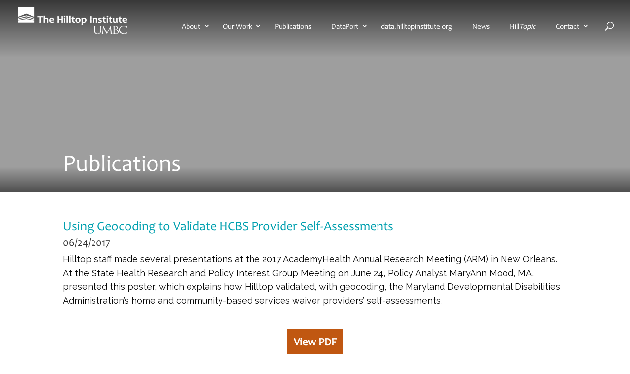

--- FILE ---
content_type: text/html; charset=UTF-8
request_url: https://hilltopinstitute.org/publication/using-geocoding-to-validate-hcbs-provider-self%E2%80%90assessments/?_sft_publication-category=hospital-community-benefit
body_size: 26390
content:
<!DOCTYPE html>
<!--[if IE 6]>
<html id="ie6" lang="en-US">
<![endif]-->
<!--[if IE 7]>
<html id="ie7" lang="en-US">
<![endif]-->
<!--[if IE 8]>
<html id="ie8" lang="en-US">
<![endif]-->
<!--[if !(IE 6) | !(IE 7) | !(IE 8)  ]><!-->
<html lang="en-US">
<!--<![endif]-->
<head>
	
	<!-- Google Analytics -->
<script>
(function(i,s,o,g,r,a,m){i['GoogleAnalyticsObject']=r;i[r]=i[r]||function(){
(i[r].q=i[r].q||[]).push(arguments)},i[r].l=1*new Date();a=s.createElement(o),
m=s.getElementsByTagName(o)[0];a.async=1;a.src=g;m.parentNode.insertBefore(a,m)
})(window,document,'script','https://www.google-analytics.com/analytics.js','ga');

ga('create', 'UA-39033393-1', 'auto');
ga('send', 'pageview');
</script>
<!-- End Google Analytics -->
	<!-- Google Tag Manager -->

<script>(function(w,d,s,l,i){w[l]=w[l]||[];w[l].push({'gtm.start':

new Date().getTime(),event:'gtm.js'});var f=d.getElementsByTagName(s)[0],

j=d.createElement(s),dl=l!='dataLayer'?'&l='+l:'';j.async=true;j.src=

'https://www.googletagmanager.com/gtm.js?id='+i+dl;f.parentNode.insertBefore(j,f);

})(window,document,'script','dataLayer','GTM-MT6GD3M');</script>

<!-- End Google Tag Manager -->
	
	
	
	<meta charset="UTF-8" />
			
	<meta http-equiv="X-UA-Compatible" content="IE=edge">
	<link rel="pingback" href="https://hilltopinstitute.org/xmlrpc.php" />

		<!--[if lt IE 9]>
	<script src="https://hilltopinstitute.org/wp-content/themes/Divi/js/html5.js" type="text/javascript"></script>
	<![endif]-->

	<script type="text/javascript">
		document.documentElement.className = 'js';
	</script>

	<meta name='robots' content='index, follow, max-image-preview:large, max-snippet:-1, max-video-preview:-1' />
	<style>img:is([sizes="auto" i], [sizes^="auto," i]) { contain-intrinsic-size: 3000px 1500px }</style>
	
<!-- Google Tag Manager for WordPress by gtm4wp.com -->
<script data-cfasync="false" data-pagespeed-no-defer>
	var gtm4wp_datalayer_name = "dataLayer";
	var dataLayer = dataLayer || [];
</script>
<!-- End Google Tag Manager for WordPress by gtm4wp.com -->
	<!-- This site is optimized with the Yoast SEO plugin v26.5 - https://yoast.com/wordpress/plugins/seo/ -->
	<title>Using Geocoding to Validate HCBS Provider Self‐Assessments - The Hilltop Institute</title>
	<link rel="canonical" href="https://www.hilltopinstitute.org/publication/using-geocoding-to-validate-hcbs-provider-self‐assessments/" />
	<meta property="og:locale" content="en_US" />
	<meta property="og:type" content="article" />
	<meta property="og:title" content="Using Geocoding to Validate HCBS Provider Self‐Assessments - The Hilltop Institute" />
	<meta property="og:url" content="https://www.hilltopinstitute.org/publication/using-geocoding-to-validate-hcbs-provider-self‐assessments/" />
	<meta property="og:site_name" content="The Hilltop Institute" />
	<meta property="article:modified_time" content="2019-02-21T18:01:48+00:00" />
	<meta name="twitter:card" content="summary_large_image" />
	<script type="application/ld+json" class="yoast-schema-graph">{"@context":"https://schema.org","@graph":[{"@type":"WebPage","@id":"https://www.hilltopinstitute.org/publication/using-geocoding-to-validate-hcbs-provider-self%e2%80%90assessments/","url":"https://www.hilltopinstitute.org/publication/using-geocoding-to-validate-hcbs-provider-self%e2%80%90assessments/","name":"Using Geocoding to Validate HCBS Provider Self‐Assessments - The Hilltop Institute","isPartOf":{"@id":"https://hilltop.umbc.edu/#website"},"datePublished":"2017-06-24T13:29:45+00:00","dateModified":"2019-02-21T18:01:48+00:00","breadcrumb":{"@id":"https://www.hilltopinstitute.org/publication/using-geocoding-to-validate-hcbs-provider-self%e2%80%90assessments/#breadcrumb"},"inLanguage":"en-US","potentialAction":[{"@type":"ReadAction","target":["https://www.hilltopinstitute.org/publication/using-geocoding-to-validate-hcbs-provider-self%e2%80%90assessments/"]}]},{"@type":"BreadcrumbList","@id":"https://www.hilltopinstitute.org/publication/using-geocoding-to-validate-hcbs-provider-self%e2%80%90assessments/#breadcrumb","itemListElement":[{"@type":"ListItem","position":1,"name":"Home","item":"https://www.hilltopinstitute.org/"},{"@type":"ListItem","position":2,"name":"Publications","item":"https://www.hilltopinstitute.org/publication/"},{"@type":"ListItem","position":3,"name":"Using Geocoding to Validate HCBS Provider Self‐Assessments"}]},{"@type":"WebSite","@id":"https://hilltop.umbc.edu/#website","url":"https://hilltop.umbc.edu/","name":"The Hilltop Institute","description":"","potentialAction":[{"@type":"SearchAction","target":{"@type":"EntryPoint","urlTemplate":"https://hilltop.umbc.edu/?s={search_term_string}"},"query-input":{"@type":"PropertyValueSpecification","valueRequired":true,"valueName":"search_term_string"}}],"inLanguage":"en-US"}]}</script>
	<!-- / Yoast SEO plugin. -->


<link rel='dns-prefetch' href='//static.addtoany.com' />
<link rel='dns-prefetch' href='//hilltopinstitute.org' />
<link rel='dns-prefetch' href='//www.google.com' />
<link rel='dns-prefetch' href='//fonts.googleapis.com' />
<link rel="alternate" type="application/rss+xml" title="The Hilltop Institute &raquo; Feed" href="https://hilltopinstitute.org/feed/" />
<link rel="alternate" type="application/rss+xml" title="The Hilltop Institute &raquo; Comments Feed" href="https://hilltopinstitute.org/comments/feed/" />
<style type="text/css">.brave_popup{display:none}</style><script data-no-optimize="1"> var brave_popup_data = {}; var bravepop_emailValidation=false; var brave_popup_videos = {};  var brave_popup_formData = {};var brave_popup_adminUser = false; var brave_popup_pageInfo = {"type":"single","pageID":603,"singleType":"publication"};  var bravepop_emailSuggestions={};</script><meta content="Hilltop Institute Divi Theme v." name="generator"/><link rel='stylesheet' id='dashicons-css' href='https://hilltopinstitute.org/wp-includes/css/dashicons.min.css?ver=6.8.1' type='text/css' media='all' />
<link rel='stylesheet' id='foundation-icons-css' href='https://hilltopinstitute.org/wp-content/plugins/menu-icons/vendor/codeinwp/icon-picker/css/types/foundation-icons.min.css?ver=3.0' type='text/css' media='all' />
<link rel='stylesheet' id='genericons-css' href='https://hilltopinstitute.org/wp-content/plugins/menu-icons/vendor/codeinwp/icon-picker/css/types/genericons.min.css?ver=3.4' type='text/css' media='all' />
<link rel='stylesheet' id='menu-icons-extra-css' href='https://hilltopinstitute.org/wp-content/plugins/menu-icons/css/extra.min.css?ver=0.13.19' type='text/css' media='all' />
<link rel='stylesheet' id='wp-block-library-css' href='https://hilltopinstitute.org/wp-includes/css/dist/block-library/style.min.css?ver=6.8.1' type='text/css' media='all' />
<style id='wp-block-library-theme-inline-css' type='text/css'>
.wp-block-audio :where(figcaption){color:#555;font-size:13px;text-align:center}.is-dark-theme .wp-block-audio :where(figcaption){color:#ffffffa6}.wp-block-audio{margin:0 0 1em}.wp-block-code{border:1px solid #ccc;border-radius:4px;font-family:Menlo,Consolas,monaco,monospace;padding:.8em 1em}.wp-block-embed :where(figcaption){color:#555;font-size:13px;text-align:center}.is-dark-theme .wp-block-embed :where(figcaption){color:#ffffffa6}.wp-block-embed{margin:0 0 1em}.blocks-gallery-caption{color:#555;font-size:13px;text-align:center}.is-dark-theme .blocks-gallery-caption{color:#ffffffa6}:root :where(.wp-block-image figcaption){color:#555;font-size:13px;text-align:center}.is-dark-theme :root :where(.wp-block-image figcaption){color:#ffffffa6}.wp-block-image{margin:0 0 1em}.wp-block-pullquote{border-bottom:4px solid;border-top:4px solid;color:currentColor;margin-bottom:1.75em}.wp-block-pullquote cite,.wp-block-pullquote footer,.wp-block-pullquote__citation{color:currentColor;font-size:.8125em;font-style:normal;text-transform:uppercase}.wp-block-quote{border-left:.25em solid;margin:0 0 1.75em;padding-left:1em}.wp-block-quote cite,.wp-block-quote footer{color:currentColor;font-size:.8125em;font-style:normal;position:relative}.wp-block-quote:where(.has-text-align-right){border-left:none;border-right:.25em solid;padding-left:0;padding-right:1em}.wp-block-quote:where(.has-text-align-center){border:none;padding-left:0}.wp-block-quote.is-large,.wp-block-quote.is-style-large,.wp-block-quote:where(.is-style-plain){border:none}.wp-block-search .wp-block-search__label{font-weight:700}.wp-block-search__button{border:1px solid #ccc;padding:.375em .625em}:where(.wp-block-group.has-background){padding:1.25em 2.375em}.wp-block-separator.has-css-opacity{opacity:.4}.wp-block-separator{border:none;border-bottom:2px solid;margin-left:auto;margin-right:auto}.wp-block-separator.has-alpha-channel-opacity{opacity:1}.wp-block-separator:not(.is-style-wide):not(.is-style-dots){width:100px}.wp-block-separator.has-background:not(.is-style-dots){border-bottom:none;height:1px}.wp-block-separator.has-background:not(.is-style-wide):not(.is-style-dots){height:2px}.wp-block-table{margin:0 0 1em}.wp-block-table td,.wp-block-table th{word-break:normal}.wp-block-table :where(figcaption){color:#555;font-size:13px;text-align:center}.is-dark-theme .wp-block-table :where(figcaption){color:#ffffffa6}.wp-block-video :where(figcaption){color:#555;font-size:13px;text-align:center}.is-dark-theme .wp-block-video :where(figcaption){color:#ffffffa6}.wp-block-video{margin:0 0 1em}:root :where(.wp-block-template-part.has-background){margin-bottom:0;margin-top:0;padding:1.25em 2.375em}
</style>
<link rel='stylesheet' id='goal-block-css' href='https://hilltopinstitute.org/wp-content/plugins/before-and-after/blocks/goal/style.css?ver=1768893522' type='text/css' media='all' />
<link rel='stylesheet' id='complete-goal-block-css' href='https://hilltopinstitute.org/wp-content/plugins/before-and-after/blocks/complete-goal/style.css?ver=1768893522' type='text/css' media='all' />
<style id='pdfemb-pdf-embedder-viewer-style-inline-css' type='text/css'>
.wp-block-pdfemb-pdf-embedder-viewer{max-width:none}

</style>
<link rel='stylesheet' id='hashabr-block-style-css' href='https://hilltopinstitute.org/wp-content/plugins/hashbar-wp-notification-bar/assets/css/block-style-index.css?ver=1.7.5' type='text/css' media='all' />
<link rel='stylesheet' id='hashbar-frontend-css' href='https://hilltopinstitute.org/wp-content/plugins/hashbar-wp-notification-bar/assets/css/frontend.css?ver=1.7.5' type='text/css' media='all' />
<style id='global-styles-inline-css' type='text/css'>
:root{--wp--preset--aspect-ratio--square: 1;--wp--preset--aspect-ratio--4-3: 4/3;--wp--preset--aspect-ratio--3-4: 3/4;--wp--preset--aspect-ratio--3-2: 3/2;--wp--preset--aspect-ratio--2-3: 2/3;--wp--preset--aspect-ratio--16-9: 16/9;--wp--preset--aspect-ratio--9-16: 9/16;--wp--preset--color--black: #000000;--wp--preset--color--cyan-bluish-gray: #abb8c3;--wp--preset--color--white: #ffffff;--wp--preset--color--pale-pink: #f78da7;--wp--preset--color--vivid-red: #cf2e2e;--wp--preset--color--luminous-vivid-orange: #ff6900;--wp--preset--color--luminous-vivid-amber: #fcb900;--wp--preset--color--light-green-cyan: #7bdcb5;--wp--preset--color--vivid-green-cyan: #00d084;--wp--preset--color--pale-cyan-blue: #8ed1fc;--wp--preset--color--vivid-cyan-blue: #0693e3;--wp--preset--color--vivid-purple: #9b51e0;--wp--preset--gradient--vivid-cyan-blue-to-vivid-purple: linear-gradient(135deg,rgba(6,147,227,1) 0%,rgb(155,81,224) 100%);--wp--preset--gradient--light-green-cyan-to-vivid-green-cyan: linear-gradient(135deg,rgb(122,220,180) 0%,rgb(0,208,130) 100%);--wp--preset--gradient--luminous-vivid-amber-to-luminous-vivid-orange: linear-gradient(135deg,rgba(252,185,0,1) 0%,rgba(255,105,0,1) 100%);--wp--preset--gradient--luminous-vivid-orange-to-vivid-red: linear-gradient(135deg,rgba(255,105,0,1) 0%,rgb(207,46,46) 100%);--wp--preset--gradient--very-light-gray-to-cyan-bluish-gray: linear-gradient(135deg,rgb(238,238,238) 0%,rgb(169,184,195) 100%);--wp--preset--gradient--cool-to-warm-spectrum: linear-gradient(135deg,rgb(74,234,220) 0%,rgb(151,120,209) 20%,rgb(207,42,186) 40%,rgb(238,44,130) 60%,rgb(251,105,98) 80%,rgb(254,248,76) 100%);--wp--preset--gradient--blush-light-purple: linear-gradient(135deg,rgb(255,206,236) 0%,rgb(152,150,240) 100%);--wp--preset--gradient--blush-bordeaux: linear-gradient(135deg,rgb(254,205,165) 0%,rgb(254,45,45) 50%,rgb(107,0,62) 100%);--wp--preset--gradient--luminous-dusk: linear-gradient(135deg,rgb(255,203,112) 0%,rgb(199,81,192) 50%,rgb(65,88,208) 100%);--wp--preset--gradient--pale-ocean: linear-gradient(135deg,rgb(255,245,203) 0%,rgb(182,227,212) 50%,rgb(51,167,181) 100%);--wp--preset--gradient--electric-grass: linear-gradient(135deg,rgb(202,248,128) 0%,rgb(113,206,126) 100%);--wp--preset--gradient--midnight: linear-gradient(135deg,rgb(2,3,129) 0%,rgb(40,116,252) 100%);--wp--preset--font-size--small: 13px;--wp--preset--font-size--medium: 20px;--wp--preset--font-size--large: 36px;--wp--preset--font-size--x-large: 42px;--wp--preset--spacing--20: 0.44rem;--wp--preset--spacing--30: 0.67rem;--wp--preset--spacing--40: 1rem;--wp--preset--spacing--50: 1.5rem;--wp--preset--spacing--60: 2.25rem;--wp--preset--spacing--70: 3.38rem;--wp--preset--spacing--80: 5.06rem;--wp--preset--shadow--natural: 6px 6px 9px rgba(0, 0, 0, 0.2);--wp--preset--shadow--deep: 12px 12px 50px rgba(0, 0, 0, 0.4);--wp--preset--shadow--sharp: 6px 6px 0px rgba(0, 0, 0, 0.2);--wp--preset--shadow--outlined: 6px 6px 0px -3px rgba(255, 255, 255, 1), 6px 6px rgba(0, 0, 0, 1);--wp--preset--shadow--crisp: 6px 6px 0px rgba(0, 0, 0, 1);}:root { --wp--style--global--content-size: 823px;--wp--style--global--wide-size: 1080px; }:where(body) { margin: 0; }.wp-site-blocks > .alignleft { float: left; margin-right: 2em; }.wp-site-blocks > .alignright { float: right; margin-left: 2em; }.wp-site-blocks > .aligncenter { justify-content: center; margin-left: auto; margin-right: auto; }:where(.is-layout-flex){gap: 0.5em;}:where(.is-layout-grid){gap: 0.5em;}.is-layout-flow > .alignleft{float: left;margin-inline-start: 0;margin-inline-end: 2em;}.is-layout-flow > .alignright{float: right;margin-inline-start: 2em;margin-inline-end: 0;}.is-layout-flow > .aligncenter{margin-left: auto !important;margin-right: auto !important;}.is-layout-constrained > .alignleft{float: left;margin-inline-start: 0;margin-inline-end: 2em;}.is-layout-constrained > .alignright{float: right;margin-inline-start: 2em;margin-inline-end: 0;}.is-layout-constrained > .aligncenter{margin-left: auto !important;margin-right: auto !important;}.is-layout-constrained > :where(:not(.alignleft):not(.alignright):not(.alignfull)){max-width: var(--wp--style--global--content-size);margin-left: auto !important;margin-right: auto !important;}.is-layout-constrained > .alignwide{max-width: var(--wp--style--global--wide-size);}body .is-layout-flex{display: flex;}.is-layout-flex{flex-wrap: wrap;align-items: center;}.is-layout-flex > :is(*, div){margin: 0;}body .is-layout-grid{display: grid;}.is-layout-grid > :is(*, div){margin: 0;}body{padding-top: 0px;padding-right: 0px;padding-bottom: 0px;padding-left: 0px;}a:where(:not(.wp-element-button)){text-decoration: underline;}:root :where(.wp-element-button, .wp-block-button__link){background-color: #32373c;border-width: 0;color: #fff;font-family: inherit;font-size: inherit;line-height: inherit;padding: calc(0.667em + 2px) calc(1.333em + 2px);text-decoration: none;}.has-black-color{color: var(--wp--preset--color--black) !important;}.has-cyan-bluish-gray-color{color: var(--wp--preset--color--cyan-bluish-gray) !important;}.has-white-color{color: var(--wp--preset--color--white) !important;}.has-pale-pink-color{color: var(--wp--preset--color--pale-pink) !important;}.has-vivid-red-color{color: var(--wp--preset--color--vivid-red) !important;}.has-luminous-vivid-orange-color{color: var(--wp--preset--color--luminous-vivid-orange) !important;}.has-luminous-vivid-amber-color{color: var(--wp--preset--color--luminous-vivid-amber) !important;}.has-light-green-cyan-color{color: var(--wp--preset--color--light-green-cyan) !important;}.has-vivid-green-cyan-color{color: var(--wp--preset--color--vivid-green-cyan) !important;}.has-pale-cyan-blue-color{color: var(--wp--preset--color--pale-cyan-blue) !important;}.has-vivid-cyan-blue-color{color: var(--wp--preset--color--vivid-cyan-blue) !important;}.has-vivid-purple-color{color: var(--wp--preset--color--vivid-purple) !important;}.has-black-background-color{background-color: var(--wp--preset--color--black) !important;}.has-cyan-bluish-gray-background-color{background-color: var(--wp--preset--color--cyan-bluish-gray) !important;}.has-white-background-color{background-color: var(--wp--preset--color--white) !important;}.has-pale-pink-background-color{background-color: var(--wp--preset--color--pale-pink) !important;}.has-vivid-red-background-color{background-color: var(--wp--preset--color--vivid-red) !important;}.has-luminous-vivid-orange-background-color{background-color: var(--wp--preset--color--luminous-vivid-orange) !important;}.has-luminous-vivid-amber-background-color{background-color: var(--wp--preset--color--luminous-vivid-amber) !important;}.has-light-green-cyan-background-color{background-color: var(--wp--preset--color--light-green-cyan) !important;}.has-vivid-green-cyan-background-color{background-color: var(--wp--preset--color--vivid-green-cyan) !important;}.has-pale-cyan-blue-background-color{background-color: var(--wp--preset--color--pale-cyan-blue) !important;}.has-vivid-cyan-blue-background-color{background-color: var(--wp--preset--color--vivid-cyan-blue) !important;}.has-vivid-purple-background-color{background-color: var(--wp--preset--color--vivid-purple) !important;}.has-black-border-color{border-color: var(--wp--preset--color--black) !important;}.has-cyan-bluish-gray-border-color{border-color: var(--wp--preset--color--cyan-bluish-gray) !important;}.has-white-border-color{border-color: var(--wp--preset--color--white) !important;}.has-pale-pink-border-color{border-color: var(--wp--preset--color--pale-pink) !important;}.has-vivid-red-border-color{border-color: var(--wp--preset--color--vivid-red) !important;}.has-luminous-vivid-orange-border-color{border-color: var(--wp--preset--color--luminous-vivid-orange) !important;}.has-luminous-vivid-amber-border-color{border-color: var(--wp--preset--color--luminous-vivid-amber) !important;}.has-light-green-cyan-border-color{border-color: var(--wp--preset--color--light-green-cyan) !important;}.has-vivid-green-cyan-border-color{border-color: var(--wp--preset--color--vivid-green-cyan) !important;}.has-pale-cyan-blue-border-color{border-color: var(--wp--preset--color--pale-cyan-blue) !important;}.has-vivid-cyan-blue-border-color{border-color: var(--wp--preset--color--vivid-cyan-blue) !important;}.has-vivid-purple-border-color{border-color: var(--wp--preset--color--vivid-purple) !important;}.has-vivid-cyan-blue-to-vivid-purple-gradient-background{background: var(--wp--preset--gradient--vivid-cyan-blue-to-vivid-purple) !important;}.has-light-green-cyan-to-vivid-green-cyan-gradient-background{background: var(--wp--preset--gradient--light-green-cyan-to-vivid-green-cyan) !important;}.has-luminous-vivid-amber-to-luminous-vivid-orange-gradient-background{background: var(--wp--preset--gradient--luminous-vivid-amber-to-luminous-vivid-orange) !important;}.has-luminous-vivid-orange-to-vivid-red-gradient-background{background: var(--wp--preset--gradient--luminous-vivid-orange-to-vivid-red) !important;}.has-very-light-gray-to-cyan-bluish-gray-gradient-background{background: var(--wp--preset--gradient--very-light-gray-to-cyan-bluish-gray) !important;}.has-cool-to-warm-spectrum-gradient-background{background: var(--wp--preset--gradient--cool-to-warm-spectrum) !important;}.has-blush-light-purple-gradient-background{background: var(--wp--preset--gradient--blush-light-purple) !important;}.has-blush-bordeaux-gradient-background{background: var(--wp--preset--gradient--blush-bordeaux) !important;}.has-luminous-dusk-gradient-background{background: var(--wp--preset--gradient--luminous-dusk) !important;}.has-pale-ocean-gradient-background{background: var(--wp--preset--gradient--pale-ocean) !important;}.has-electric-grass-gradient-background{background: var(--wp--preset--gradient--electric-grass) !important;}.has-midnight-gradient-background{background: var(--wp--preset--gradient--midnight) !important;}.has-small-font-size{font-size: var(--wp--preset--font-size--small) !important;}.has-medium-font-size{font-size: var(--wp--preset--font-size--medium) !important;}.has-large-font-size{font-size: var(--wp--preset--font-size--large) !important;}.has-x-large-font-size{font-size: var(--wp--preset--font-size--x-large) !important;}
:where(.wp-block-post-template.is-layout-flex){gap: 1.25em;}:where(.wp-block-post-template.is-layout-grid){gap: 1.25em;}
:where(.wp-block-columns.is-layout-flex){gap: 2em;}:where(.wp-block-columns.is-layout-grid){gap: 2em;}
:root :where(.wp-block-pullquote){font-size: 1.5em;line-height: 1.6;}
</style>
<link rel='stylesheet' id='GP_Custom_Forms-css' href='https://hilltopinstitute.org/wp-content/plugins/before-and-after/include/lib/GP_Custom_Forms/assets/css/gp_custom_forms.css?ver=6.8.1' type='text/css' media='all' />
<link rel='stylesheet' id='GP_Custom_Forms_RateIt-css' href='https://hilltopinstitute.org/wp-content/plugins/before-and-after/include/lib/GP_Custom_Forms/assets/rateit/rateit.css?ver=6.8.1' type='text/css' media='all' />
<link rel='stylesheet' id='mojo-sp-css' href='https://hilltopinstitute.org/wp-content/plugins/mojoplug-slide-panel-1.1.1/public/css/mojo-sp-public.css?ver=1.1.1' type='text/css' media='all' />
<link rel='stylesheet' id='mojo-sp-style-css' href='https://hilltopinstitute.org/wp-content/plugins/mojoplug-slide-panel-1.1.1/public/../style.css?ver=1.1.1' type='text/css' media='all' />
<link rel='stylesheet' id='wpda_wpdp_public-css' href='https://hilltopinstitute.org/wp-content/plugins/wp-data-access/public/../assets/css/wpda_public.css?ver=5.5.63' type='text/css' media='all' />
<link rel='stylesheet' id='search-filter-plugin-styles-css' href='https://hilltopinstitute.org/wp-content/plugins/search-filter-pro/public/assets/css/search-filter.min.css?ver=2.5.17' type='text/css' media='all' />
<link rel='stylesheet' id='toolset_bootstrap_styles-css' href='https://hilltopinstitute.org/wp-content/plugins/types/vendor/toolset/toolset-common/res/lib/bootstrap3/css/bootstrap.css?ver=4.4.9' type='text/css' media='screen' />
<link rel='stylesheet' id='divi-modules-table-maker-styles-css' href='https://hilltopinstitute.org/wp-content/plugins/divi-modules-table-maker/styles/style.min.css?ver=3.0.3' type='text/css' media='all' />
<link rel='stylesheet' id='pac-dtm-divi-tabs-maker-styles-css' href='https://hilltopinstitute.org/wp-content/plugins/divi-tabs-maker/styles/style.min.css?ver=2.3.0' type='text/css' media='all' />
<link rel='stylesheet' id='et-builder-googlefonts-cached-css' href='https://fonts.googleapis.com/css?family=Raleway:100,200,300,regular,500,600,700,800,900,100italic,200italic,300italic,italic,500italic,600italic,700italic,800italic,900italic&#038;subset=latin,latin-ext&#038;display=swap' type='text/css' media='all' />
<link rel='stylesheet' id='addtoany-css' href='https://hilltopinstitute.org/wp-content/plugins/add-to-any/addtoany.min.css?ver=1.16' type='text/css' media='all' />
<style id='addtoany-inline-css' type='text/css'>
.addtoany_content {
   
    text-align: right;
}

.addtoany_shortcode {
	    text-align: right;

}
</style>
<link rel='stylesheet' id='wp-add-custom-css-css' href='https://hilltopinstitute.org?display_custom_css=css&#038;ver=6.8.1' type='text/css' media='all' />
<link rel='stylesheet' id='divi-style-parent-css' href='https://hilltopinstitute.org/wp-content/themes/Divi/style-static.min.css?ver=4.22.1' type='text/css' media='all' />
<link rel='stylesheet' id='accordion-css' href='https://hilltopinstitute.org/wp-content/themes/Hilltop%20Theme/assets/css/lilo-accordion.css?ver=6.8.1' type='text/css' media='all' />
<link rel='stylesheet' id='divi-style-css' href='https://hilltopinstitute.org/wp-content/themes/Hilltop%20Theme/style.css?ver=4.22.1' type='text/css' media='all' />
<script type="text/javascript" src="https://hilltopinstitute.org/wp-includes/js/jquery/jquery.min.js?ver=3.7.1" id="jquery-core-js"></script>
<script type="text/javascript" src="https://hilltopinstitute.org/wp-includes/js/jquery/jquery-migrate.min.js?ver=3.4.1" id="jquery-migrate-js"></script>
<script type="text/javascript" id="addtoany-core-js-before">
/* <![CDATA[ */
window.a2a_config=window.a2a_config||{};a2a_config.callbacks=[];a2a_config.overlays=[];a2a_config.templates={};
a2a_config.icon_color="transparent,#00a0af";
a2a_config.templates.email = {
    subject: "Thought you might be interested in this: ${title}",
    body: "View the webpage:\n${link}"
};
/* ]]> */
</script>
<script type="text/javascript" defer src="https://static.addtoany.com/menu/page.js" id="addtoany-core-js"></script>
<script type="text/javascript" defer src="https://hilltopinstitute.org/wp-content/plugins/add-to-any/addtoany.min.js?ver=1.1" id="addtoany-jquery-js"></script>
<script type="text/javascript" id="hashbar-frontend-js-extra">
/* <![CDATA[ */
var hashbar_localize = {"dont_show_bar_after_close":"","notification_display_time":"400","bar_keep_closed":"","cookies_expire_time":"","cookies_expire_type":""};
/* ]]> */
</script>
<script type="text/javascript" src="https://hilltopinstitute.org/wp-content/plugins/hashbar-wp-notification-bar/assets/js/frontend.js?ver=1.7.5" id="hashbar-frontend-js"></script>
<script type="text/javascript" src="https://hilltopinstitute.org/wp-content/plugins/hashbar-wp-notification-bar/assets/js/js.cookie.min.js?ver=1.7.5" id="js-cookie-js"></script>
<script type="text/javascript" src="https://hilltopinstitute.org/wp-includes/js/underscore.min.js?ver=1.13.7" id="underscore-js"></script>
<script type="text/javascript" src="https://hilltopinstitute.org/wp-includes/js/backbone.min.js?ver=1.6.0" id="backbone-js"></script>
<script type="text/javascript" id="wp-api-request-js-extra">
/* <![CDATA[ */
var wpApiSettings = {"root":"https:\/\/hilltopinstitute.org\/wp-json\/","nonce":"04445e5e7b","versionString":"wp\/v2\/"};
/* ]]> */
</script>
<script type="text/javascript" src="https://hilltopinstitute.org/wp-includes/js/api-request.min.js?ver=6.8.1" id="wp-api-request-js"></script>
<script type="text/javascript" src="https://hilltopinstitute.org/wp-includes/js/wp-api.min.js?ver=6.8.1" id="wp-api-js"></script>
<script type="text/javascript" id="wpda_rest_api-js-extra">
/* <![CDATA[ */
var wpdaApiSettings = {"path":"wpda"};
/* ]]> */
</script>
<script type="text/javascript" src="https://hilltopinstitute.org/wp-content/plugins/wp-data-access/public/../assets/js/wpda_rest_api.js?ver=5.5.63" id="wpda_rest_api-js"></script>
<link rel="https://api.w.org/" href="https://hilltopinstitute.org/wp-json/" /><link rel="EditURI" type="application/rsd+xml" title="RSD" href="https://hilltopinstitute.org/xmlrpc.php?rsd" />
<meta name="generator" content="WordPress 6.8.1" />
<link rel='shortlink' href='https://hilltopinstitute.org/?p=603' />
<link rel="alternate" title="oEmbed (JSON)" type="application/json+oembed" href="https://hilltopinstitute.org/wp-json/oembed/1.0/embed?url=https%3A%2F%2Fhilltopinstitute.org%2Fpublication%2Fusing-geocoding-to-validate-hcbs-provider-self%25e2%2580%2590assessments%2F" />
<link rel="alternate" title="oEmbed (XML)" type="text/xml+oembed" href="https://hilltopinstitute.org/wp-json/oembed/1.0/embed?url=https%3A%2F%2Fhilltopinstitute.org%2Fpublication%2Fusing-geocoding-to-validate-hcbs-provider-self%25e2%2580%2590assessments%2F&#038;format=xml" />
<style>.nav li.et-hover > ul,
.menu li.et-hover > ul {
	visibility: visible !important;
	opacity: 1 !important; }
.da11y-submenu-show {
	visibility: visible !important;
}
.keyboard-outline {
		outline: #2ea3f2 solid 2px;
	-webkit-transition: none !important;
	transition: none !important;
}
button:active.keyboard-outline,
button:focus.keyboard-outline,
input:active.keyboard-outline,
input:focus.keyboard-outline,
a[role="tab"].keyboard-outline {
	outline-offset: -5px;
}
.et-search-form input:focus.keyboard-outline {
	padding-left: 15px;
	padding-right: 15px;
}
.et_pb_tab {
	-webkit-animation: none !important;
	animation: none !important;
}
.et_pb_contact_form_label,
.widget_search .screen-reader-text,
.et_pb_search .screen-reader-text {
	display: block !important; }
.da11y-screen-reader-text,
.et_pb_contact_form_label,
.widget_search .screen-reader-text,
.et_pb_search .screen-reader-text {
	clip: rect(1px, 1px, 1px, 1px);
	position: absolute !important;
	height: 1px;
	width: 1px;
	overflow: hidden;
	text-shadow: none;
	text-transform: none;
	letter-spacing: normal;
	line-height: normal;
	font-family: -apple-system,BlinkMacSystemFont,"Segoe UI",Roboto,Oxygen-Sans,Ubuntu,Cantarell,"Helvetica Neue",sans-serif;
	font-size: 14px;
	font-weight: 600;
	-webkit-font-smoothing: subpixel-antialiased;
}
.da11y-screen-reader-text:focus {
	background: #f1f1f1;
	color: #00547A;
	outline: 0;
	-webkit-box-shadow: 0 0 2px 2px rgba(0,0,0,.6);
	box-shadow: 0 0 2px 2px rgba(0,0,0,.6);
	clip: auto !important;
	display: block;
	height: auto;
	left: 5px;
	padding: 15px 23px 14px;
	text-decoration: none;
	top: 7px;
	width: auto;
	z-index: 1000000; }
</style><meta name="viewport" content="width=device-width, initial-scale=1.0" />	<script>
		jQuery(($) => {
			$(document).on("DOMNodeInserted", '#et-fb-content_dynamic_content', function() {
				el = $(this);

				if (el.parents('[data-name="pac_dtm_main_content_tab"]').length) {
					// Keeping the dynamic fields of only pac_dtm
					return;
				}

				el.find('.select-option-item-pac_dtm_gallery_layouts_19008').parents('.et-fb-option-subgroup-separator').remove();
					el.find('.select-option-item-pac_dtm_gallery_layouts_18488').parents('.et-fb-option-subgroup-separator').remove();
					el.find('.select-option-item-pac_dtm_gallery_layouts_19966').parents('.et-fb-option-subgroup-separator').remove();
					el.find('.select-option-item-pac_dtm_gallery_layouts_19962').parents('.et-fb-option-subgroup-separator').remove();
					el.find('.select-option-item-pac_dtm_gallery_layouts_19827').parents('.et-fb-option-subgroup-separator').remove();
					el.find('.select-option-item-pac_dtm_gallery_layouts_19639').parents('.et-fb-option-subgroup-separator').remove();
					el.find('.select-option-item-pac_dtm_gallery_layouts_19731').parents('.et-fb-option-subgroup-separator').remove();
					el.find('.select-option-item-pac_dtm_gallery_layouts_19571').parents('.et-fb-option-subgroup-separator').remove();
					el.find('.select-option-item-pac_dtm_gallery_layouts_19537').parents('.et-fb-option-subgroup-separator').remove();
					el.find('.select-option-item-pac_dtm_gallery_layouts_19342').parents('.et-fb-option-subgroup-separator').remove();
					el.find('.select-option-item-pac_dtm_gallery_layouts_19231').parents('.et-fb-option-subgroup-separator').remove();
					el.find('.select-option-item-pac_dtm_gallery_layouts_19230').parents('.et-fb-option-subgroup-separator').remove();
					el.find('.select-option-item-pac_dtm_gallery_layouts_19229').parents('.et-fb-option-subgroup-separator').remove();
					el.find('.select-option-item-pac_dtm_gallery_layouts_19228').parents('.et-fb-option-subgroup-separator').remove();
					el.find('.select-option-item-pac_dtm_gallery_layouts_19018').parents('.et-fb-option-subgroup-separator').remove();
					el.find('.select-option-item-pac_dtm_gallery_layouts_18935').parents('.et-fb-option-subgroup-separator').remove();
					el.find('.select-option-item-pac_dtm_gallery_layouts_18855').parents('.et-fb-option-subgroup-separator').remove();
					el.find('.select-option-item-pac_dtm_gallery_layouts_18192').parents('.et-fb-option-subgroup-separator').remove();
					el.find('.select-option-item-pac_dtm_gallery_layouts_17778').parents('.et-fb-option-subgroup-separator').remove();
					el.find('.select-option-item-pac_dtm_gallery_layouts_17693').parents('.et-fb-option-subgroup-separator').remove();
					el.find('.select-option-item-pac_dtm_gallery_layouts_17591').parents('.et-fb-option-subgroup-separator').remove();
					el.find('.select-option-item-pac_dtm_gallery_layouts_17590').parents('.et-fb-option-subgroup-separator').remove();
					el.find('.select-option-item-pac_dtm_gallery_layouts_17582').parents('.et-fb-option-subgroup-separator').remove();
					el.find('.select-option-item-pac_dtm_gallery_layouts_17319').parents('.et-fb-option-subgroup-separator').remove();
					el.find('.select-option-item-pac_dtm_gallery_layouts_14812').parents('.et-fb-option-subgroup-separator').remove();
					el.find('.select-option-item-pac_dtm_gallery_layouts_14605').parents('.et-fb-option-subgroup-separator').remove();
					el.find('.select-option-item-pac_dtm_gallery_layouts_14337').parents('.et-fb-option-subgroup-separator').remove();
					el.find('.select-option-item-pac_dtm_gallery_layouts_8105').parents('.et-fb-option-subgroup-separator').remove();
					el.find('.select-option-item-pac_dtm_gallery_layouts_14268').parents('.et-fb-option-subgroup-separator').remove();
					el.find('.select-option-item-pac_dtm_gallery_layouts_8054').parents('.et-fb-option-subgroup-separator').remove();
					el.find('.select-option-item-pac_dtm_gallery_layouts_7271').parents('.et-fb-option-subgroup-separator').remove();
					el.find('.select-option-item-pac_dtm_gallery_layouts_7269').parents('.et-fb-option-subgroup-separator').remove();
					el.find('.select-option-item-pac_dtm_gallery_layouts_7120').parents('.et-fb-option-subgroup-separator').remove();
					el.find('.select-option-item-pac_dtm_gallery_layouts_7068').parents('.et-fb-option-subgroup-separator').remove();
					el.find('.select-option-item-pac_dtm_gallery_layouts_7052').parents('.et-fb-option-subgroup-separator').remove();
					el.find('.select-option-item-pac_dtm_gallery_layouts_5504').parents('.et-fb-option-subgroup-separator').remove();
					el.find('.select-option-item-pac_dtm_gallery_layouts_4328').parents('.et-fb-option-subgroup-separator').remove();
					el.find('.select-option-item-pac_dtm_gallery_layouts_3426').parents('.et-fb-option-subgroup-separator').remove();
					el.find('.select-option-item-pac_dtm_gallery_layouts_3425').parents('.et-fb-option-subgroup-separator').remove();
					el.find('.select-option-item-pac_dtm_gallery_layouts_3424').parents('.et-fb-option-subgroup-separator').remove();
					el.find('.select-option-item-pac_dtm_gallery_layouts_3389').parents('.et-fb-option-subgroup-separator').remove();
					el.find('.select-option-item-pac_dtm_gallery_layouts_3318').parents('.et-fb-option-subgroup-separator').remove();
					el.find('.select-option-item-pac_dtm_gallery_layouts_3192').parents('.et-fb-option-subgroup-separator').remove();
					el.find('.select-option-item-pac_dtm_gallery_layouts_3189').parents('.et-fb-option-subgroup-separator').remove();
					el.find('.select-option-item-pac_dtm_gallery_layouts_3029').parents('.et-fb-option-subgroup-separator').remove();
					el.find('.select-option-item-pac_dtm_gallery_layouts_3024').parents('.et-fb-option-subgroup-separator').remove();
					el.find('.select-option-item-pac_dtm_gallery_layouts_3023').parents('.et-fb-option-subgroup-separator').remove();
					el.find('.select-option-item-pac_dtm_gallery_layouts_2891').parents('.et-fb-option-subgroup-separator').remove();
					el.find('.select-option-item-pac_dtm_gallery_layouts_2813').parents('.et-fb-option-subgroup-separator').remove();
					el.find('.select-option-item-pac_dtm_gallery_layouts_2599').parents('.et-fb-option-subgroup-separator').remove();
					el.find('.select-option-item-pac_dtm_gallery_layouts_2514').parents('.et-fb-option-subgroup-separator').remove();
					el.find('.select-option-item-pac_dtm_gallery_layouts_2083').parents('.et-fb-option-subgroup-separator').remove();
					el.find('.select-option-item-pac_dtm_gallery_layouts_2057').parents('.et-fb-option-subgroup-separator').remove();
					el.find('.select-option-item-pac_dtm_gallery_layouts_1939').parents('.et-fb-option-subgroup-separator').remove();
					el.find('.select-option-item-pac_dtm_gallery_layouts_1932').parents('.et-fb-option-subgroup-separator').remove();
					el.find('.select-option-item-pac_dtm_gallery_layouts_1763').parents('.et-fb-option-subgroup-separator').remove();
					el.find('.select-option-item-pac_dtm_gallery_layouts_1724').parents('.et-fb-option-subgroup-separator').remove();
					el.find('.select-option-item-pac_dtm_gallery_layouts_1709').parents('.et-fb-option-subgroup-separator').remove();
					el.find('.select-option-item-pac_dtm_gallery_layouts_1708').parents('.et-fb-option-subgroup-separator').remove();
					el.find('.select-option-item-pac_dtm_gallery_layouts_1700').parents('.et-fb-option-subgroup-separator').remove();
					el.find('.select-option-item-pac_dtm_gallery_layouts_1144').parents('.et-fb-option-subgroup-separator').remove();
					el.find('.select-option-item-pac_dtm_gallery_layouts_1119').parents('.et-fb-option-subgroup-separator').remove();
					el.find('.select-option-item-pac_dtm_gallery_layouts_468').parents('.et-fb-option-subgroup-separator').remove();
					el.find('.select-option-item-pac_dtm_gallery_layouts_445').parents('.et-fb-option-subgroup-separator').remove();
					el.find('.select-option-item-pac_dtm_gallery_layouts_410').parents('.et-fb-option-subgroup-separator').remove();
								})
		})
	</script>
<script type="text/javascript">
(function(url){
	if(/(?:Chrome\/26\.0\.1410\.63 Safari\/537\.31|WordfenceTestMonBot)/.test(navigator.userAgent)){ return; }
	var addEvent = function(evt, handler) {
		if (window.addEventListener) {
			document.addEventListener(evt, handler, false);
		} else if (window.attachEvent) {
			document.attachEvent('on' + evt, handler);
		}
	};
	var removeEvent = function(evt, handler) {
		if (window.removeEventListener) {
			document.removeEventListener(evt, handler, false);
		} else if (window.detachEvent) {
			document.detachEvent('on' + evt, handler);
		}
	};
	var evts = 'contextmenu dblclick drag dragend dragenter dragleave dragover dragstart drop keydown keypress keyup mousedown mousemove mouseout mouseover mouseup mousewheel scroll'.split(' ');
	var logHuman = function() {
		if (window.wfLogHumanRan) { return; }
		window.wfLogHumanRan = true;
		var wfscr = document.createElement('script');
		wfscr.type = 'text/javascript';
		wfscr.async = true;
		wfscr.src = url + '&r=' + Math.random();
		(document.getElementsByTagName('head')[0]||document.getElementsByTagName('body')[0]).appendChild(wfscr);
		for (var i = 0; i < evts.length; i++) {
			removeEvent(evts[i], logHuman);
		}
	};
	for (var i = 0; i < evts.length; i++) {
		addEvent(evts[i], logHuman);
	}
})('//hilltopinstitute.org/?wordfence_lh=1&hid=BEA8BE418600734997DAA3C48FA40749');
</script>
<!-- Google Tag Manager for WordPress by gtm4wp.com -->
<!-- GTM Container placement set to automatic -->
<script data-cfasync="false" data-pagespeed-no-defer type="text/javascript">
	var dataLayer_content = {"pagePostType":"publication","pagePostType2":"single-publication","pagePostAuthor":"Mia Jordan"};
	dataLayer.push( dataLayer_content );
</script>
<script data-cfasync="false" data-pagespeed-no-defer type="text/javascript">
(function(w,d,s,l,i){w[l]=w[l]||[];w[l].push({'gtm.start':
new Date().getTime(),event:'gtm.js'});var f=d.getElementsByTagName(s)[0],
j=d.createElement(s),dl=l!='dataLayer'?'&l='+l:'';j.async=true;j.src=
'//www.googletagmanager.com/gtm.js?id='+i+dl;f.parentNode.insertBefore(j,f);
})(window,document,'script','dataLayer','GTM-PDMHQ5V6');
</script>
<!-- End Google Tag Manager for WordPress by gtm4wp.com --><link rel="shortcut icon" href="https://hilltopinstitute.org/wp-content/uploads/2018/06/favicon.png" /><style type="text/css" id="custom-background-css">
body.custom-background { background-color: #ffffff; }
</style>
	<!-- Google tag (gtag.js) -->
<script async src="https://www.googletagmanager.com/gtag/js?id=G-G9HY55E8BB"></script>
<script>
  window.dataLayer = window.dataLayer || [];
  function gtag(){dataLayer.push(arguments);}
  gtag('js', new Date());

  gtag('config', 'G-G9HY55E8BB');
</script>



<script >
    jQuery(function($) {
        $(document).ready(function() {
            $("body ul.et_mobile_menu li.menu-item-has-children, body ul.et_mobile_menu  li.page_item_has_children").append('<a href="#" class="mobile-toggle"></a>');
            $('ul.et_mobile_menu li.menu-item-has-children .mobile-toggle, ul.et_mobile_menu li.page_item_has_children .mobile-toggle').click(function(event) {
                event.preventDefault();
                $(this).parent('li').toggleClass('dt-open');
                $(this).parent('li').find('ul.children').first().toggleClass('visible');
                $(this).parent('li').find('ul.sub-menu').first().toggleClass('visible');
            });
            iconFINAL = 'P';
            $('body ul.et_mobile_menu li.menu-item-has-children, body ul.et_mobile_menu li.page_item_has_children').attr('data-icon', iconFINAL);
            $('.mobile-toggle').on('mouseover', function() {
                $(this).parent().addClass('is-hover');
            }).on('mouseout', function() {
                $(this).parent().removeClass('is-hover');
            })
        });
    }); 
	jQuery(function($){
jQuery(document).ready(function() {

jQuery('#et_pb_tab_control_4').append('<img src="/wp-content/themes/Hilltop%20Theme/assets/images/info-placeholder.svg" class="info-icon" />');
	
});
});
</script>


<script>
document.addEventListener('DOMContentLoaded', function(event){ 

    if (window.location.hash) {
        // Start at top of page
        window.scrollTo(0, 0);
		
        // Prevent default scroll to anchor by hiding the target element
        var db_hash_elem = document.getElementById(window.location.hash.substring(1));
        window.db_location_hash_style = db_hash_elem.style.display;
        db_hash_elem.style.display = 'none';
		
        // After a short delay, display the element and scroll to it
        jQuery(function($){
            setTimeout(function(){
                $(window.location.hash).css('display', window.db_location_hash_style);
                et_pb_smooth_scroll($(window.location.hash), false, 800);
            }, 700);
        });		
    }
});
</script>

<script type="text/javascript">
    window._monsido = window._monsido || {
        token: "JxsIkKYK_HFwoX5ytLqJvg",
        statistics: {
            enabled: true,
            documentTracking: {
                enabled: true,
                documentCls: "monsido_download",
                documentIgnoreCls: "monsido_ignore_download",
                documentExt: ["pdf","doc","ppt","docx","pptx"],
            },
        },
    };
</script>
<script type="text/javascript" async src="https://app-script.monsido.com/v2/monsido-script.js"></script>
<script type="text/javascript" src="//script.crazyegg.com/pages/scripts/0112/6110.js" async="async" ></script>

<style id="et-divi-customizer-global-cached-inline-styles">body,.et_pb_column_1_2 .et_quote_content blockquote cite,.et_pb_column_1_2 .et_link_content a.et_link_main_url,.et_pb_column_1_3 .et_quote_content blockquote cite,.et_pb_column_3_8 .et_quote_content blockquote cite,.et_pb_column_1_4 .et_quote_content blockquote cite,.et_pb_blog_grid .et_quote_content blockquote cite,.et_pb_column_1_3 .et_link_content a.et_link_main_url,.et_pb_column_3_8 .et_link_content a.et_link_main_url,.et_pb_column_1_4 .et_link_content a.et_link_main_url,.et_pb_blog_grid .et_link_content a.et_link_main_url,body .et_pb_bg_layout_light .et_pb_post p,body .et_pb_bg_layout_dark .et_pb_post p{font-size:18px}.et_pb_slide_content,.et_pb_best_value{font-size:20px}body{color:#0a0a0a}h1,h2,h3,h4,h5,h6{color:#00a0af}body{line-height:1.6em}#et_search_icon:hover,.mobile_menu_bar:before,.mobile_menu_bar:after,.et_toggle_slide_menu:after,.et-social-icon a:hover,.et_pb_sum,.et_pb_pricing li a,.et_pb_pricing_table_button,.et_overlay:before,.entry-summary p.price ins,.et_pb_member_social_links a:hover,.et_pb_widget li a:hover,.et_pb_filterable_portfolio .et_pb_portfolio_filters li a.active,.et_pb_filterable_portfolio .et_pb_portofolio_pagination ul li a.active,.et_pb_gallery .et_pb_gallery_pagination ul li a.active,.wp-pagenavi span.current,.wp-pagenavi a:hover,.nav-single a,.tagged_as a,.posted_in a{color:#00a0af}.et_pb_contact_submit,.et_password_protected_form .et_submit_button,.et_pb_bg_layout_light .et_pb_newsletter_button,.comment-reply-link,.form-submit .et_pb_button,.et_pb_bg_layout_light .et_pb_promo_button,.et_pb_bg_layout_light .et_pb_more_button,.et_pb_contact p input[type="checkbox"]:checked+label i:before,.et_pb_bg_layout_light.et_pb_module.et_pb_button{color:#00a0af}.footer-widget h4{color:#00a0af}.et-search-form,.nav li ul,.et_mobile_menu,.footer-widget li:before,.et_pb_pricing li:before,blockquote{border-color:#00a0af}.et_pb_counter_amount,.et_pb_featured_table .et_pb_pricing_heading,.et_quote_content,.et_link_content,.et_audio_content,.et_pb_post_slider.et_pb_bg_layout_dark,.et_slide_in_menu_container,.et_pb_contact p input[type="radio"]:checked+label i:before{background-color:#00a0af}.container,.et_pb_row,.et_pb_slider .et_pb_container,.et_pb_fullwidth_section .et_pb_title_container,.et_pb_fullwidth_section .et_pb_title_featured_container,.et_pb_fullwidth_header:not(.et_pb_fullscreen) .et_pb_fullwidth_header_container{max-width:1200px}.et_boxed_layout #page-container,.et_boxed_layout.et_non_fixed_nav.et_transparent_nav #page-container #top-header,.et_boxed_layout.et_non_fixed_nav.et_transparent_nav #page-container #main-header,.et_fixed_nav.et_boxed_layout #page-container #top-header,.et_fixed_nav.et_boxed_layout #page-container #main-header,.et_boxed_layout #page-container .container,.et_boxed_layout #page-container .et_pb_row{max-width:1360px}a{color:#c05711}#main-header,#main-header .nav li ul,.et-search-form,#main-header .et_mobile_menu{background-color:rgba(255,255,255,0)}#main-header .nav li ul{background-color:#ffffff}.nav li ul{border-color:#5cc0c5}#page-container #top-header{background-color:#00a0af!important}#et-secondary-nav li ul{background-color:#00a0af}.et_header_style_centered .mobile_nav .select_page,.et_header_style_split .mobile_nav .select_page,.et_nav_text_color_light #top-menu>li>a,.et_nav_text_color_dark #top-menu>li>a,#top-menu a,.et_mobile_menu li a,.et_nav_text_color_light .et_mobile_menu li a,.et_nav_text_color_dark .et_mobile_menu li a,#et_search_icon:before,.et_search_form_container input,span.et_close_search_field:after,#et-top-navigation .et-cart-info{color:#ffffff}.et_search_form_container input::-moz-placeholder{color:#ffffff}.et_search_form_container input::-webkit-input-placeholder{color:#ffffff}.et_search_form_container input:-ms-input-placeholder{color:#ffffff}#main-header .nav li ul a{color:rgba(20,20,20,0.96)}#top-menu li a{font-size:15px}body.et_vertical_nav .container.et_search_form_container .et-search-form input{font-size:15px!important}#top-menu li.current-menu-ancestor>a,#top-menu li.current-menu-item>a,#top-menu li.current_page_item>a{color:#d97310}#main-footer{background-color:rgba(139,115,15,0.23)}#footer-widgets .footer-widget a,#footer-widgets .footer-widget li a,#footer-widgets .footer-widget li a:hover{color:#d97310}.footer-widget{color:#000000}#main-footer .footer-widget h4,#main-footer .widget_block h1,#main-footer .widget_block h2,#main-footer .widget_block h3,#main-footer .widget_block h4,#main-footer .widget_block h5,#main-footer .widget_block h6{color:#5cc0c5}.footer-widget li:before{border-color:#5cc0c5}.footer-widget,.footer-widget li,.footer-widget li a,#footer-info{font-size:14px}.footer-widget .et_pb_widget div,.footer-widget .et_pb_widget ul,.footer-widget .et_pb_widget ol,.footer-widget .et_pb_widget label{line-height:1.7em}.bottom-nav,.bottom-nav a,.bottom-nav li.current-menu-item a{color:#222222}#et-footer-nav .bottom-nav li.current-menu-item a{color:#222222}#footer-bottom{background-color:#333333}#main-header{box-shadow:none}.et-fixed-header#main-header{box-shadow:none!important}body .et_pb_button{}body.et_pb_button_helper_class .et_pb_button,body.et_pb_button_helper_class .et_pb_module.et_pb_button{color:#ffffff}body .et_pb_bg_layout_light.et_pb_button:hover,body .et_pb_bg_layout_light .et_pb_button:hover,body .et_pb_button:hover{color:#ffffff!important}@media only screen and (min-width:981px){#main-footer .footer-widget h4,#main-footer .widget_block h1,#main-footer .widget_block h2,#main-footer .widget_block h3,#main-footer .widget_block h4,#main-footer .widget_block h5,#main-footer .widget_block h6{font-size:18px}.et_header_style_left #et-top-navigation,.et_header_style_split #et-top-navigation{padding:35px 0 0 0}.et_header_style_left #et-top-navigation nav>ul>li>a,.et_header_style_split #et-top-navigation nav>ul>li>a{padding-bottom:35px}.et_header_style_split .centered-inline-logo-wrap{width:70px;margin:-70px 0}.et_header_style_split .centered-inline-logo-wrap #logo{max-height:70px}.et_pb_svg_logo.et_header_style_split .centered-inline-logo-wrap #logo{height:70px}.et_header_style_centered #top-menu>li>a{padding-bottom:13px}.et_header_style_slide #et-top-navigation,.et_header_style_fullscreen #et-top-navigation{padding:26px 0 26px 0!important}.et_header_style_centered #main-header .logo_container{height:70px}#logo{max-height:70%}.et_pb_svg_logo #logo{height:70%}.et_header_style_centered.et_hide_primary_logo #main-header:not(.et-fixed-header) .logo_container,.et_header_style_centered.et_hide_fixed_logo #main-header.et-fixed-header .logo_container{height:12.6px}.et_header_style_left .et-fixed-header #et-top-navigation,.et_header_style_split .et-fixed-header #et-top-navigation{padding:35px 0 0 0}.et_header_style_left .et-fixed-header #et-top-navigation nav>ul>li>a,.et_header_style_split .et-fixed-header #et-top-navigation nav>ul>li>a{padding-bottom:35px}.et_header_style_centered header#main-header.et-fixed-header .logo_container{height:70px}.et_header_style_split #main-header.et-fixed-header .centered-inline-logo-wrap{width:70px;margin:-70px 0}.et_header_style_split .et-fixed-header .centered-inline-logo-wrap #logo{max-height:70px}.et_pb_svg_logo.et_header_style_split .et-fixed-header .centered-inline-logo-wrap #logo{height:70px}.et_header_style_slide .et-fixed-header #et-top-navigation,.et_header_style_fullscreen .et-fixed-header #et-top-navigation{padding:26px 0 26px 0!important}.et_fixed_nav #page-container .et-fixed-header#top-header{background-color:#5cc0c5!important}.et_fixed_nav #page-container .et-fixed-header#top-header #et-secondary-nav li ul{background-color:#5cc0c5}.et-fixed-header#main-header,.et-fixed-header#main-header .nav li ul,.et-fixed-header .et-search-form{background-color:rgba(255,255,255,0.92)}.et-fixed-header #top-menu a,.et-fixed-header #et_search_icon:before,.et-fixed-header #et_top_search .et-search-form input,.et-fixed-header .et_search_form_container input,.et-fixed-header .et_close_search_field:after,.et-fixed-header #et-top-navigation .et-cart-info{color:#494949!important}.et-fixed-header .et_search_form_container input::-moz-placeholder{color:#494949!important}.et-fixed-header .et_search_form_container input::-webkit-input-placeholder{color:#494949!important}.et-fixed-header .et_search_form_container input:-ms-input-placeholder{color:#494949!important}.et-fixed-header #top-menu li.current-menu-ancestor>a,.et-fixed-header #top-menu li.current-menu-item>a,.et-fixed-header #top-menu li.current_page_item>a{color:#d97310!important}}@media only screen and (min-width:1500px){.et_pb_row{padding:30px 0}.et_pb_section{padding:60px 0}.single.et_pb_pagebuilder_layout.et_full_width_page .et_post_meta_wrapper{padding-top:90px}.et_pb_fullwidth_section{padding:0}}h1,h1.et_pb_contact_main_title,.et_pb_title_container h1{font-size:36px}h2,.product .related h2,.et_pb_column_1_2 .et_quote_content blockquote p{font-size:30px}h3{font-size:26px}h4,.et_pb_circle_counter h3,.et_pb_number_counter h3,.et_pb_column_1_3 .et_pb_post h2,.et_pb_column_1_4 .et_pb_post h2,.et_pb_blog_grid h2,.et_pb_column_1_3 .et_quote_content blockquote p,.et_pb_column_3_8 .et_quote_content blockquote p,.et_pb_column_1_4 .et_quote_content blockquote p,.et_pb_blog_grid .et_quote_content blockquote p,.et_pb_column_1_3 .et_link_content h2,.et_pb_column_3_8 .et_link_content h2,.et_pb_column_1_4 .et_link_content h2,.et_pb_blog_grid .et_link_content h2,.et_pb_column_1_3 .et_audio_content h2,.et_pb_column_3_8 .et_audio_content h2,.et_pb_column_1_4 .et_audio_content h2,.et_pb_blog_grid .et_audio_content h2,.et_pb_column_3_8 .et_pb_audio_module_content h2,.et_pb_column_1_3 .et_pb_audio_module_content h2,.et_pb_gallery_grid .et_pb_gallery_item h3,.et_pb_portfolio_grid .et_pb_portfolio_item h2,.et_pb_filterable_portfolio_grid .et_pb_portfolio_item h2{font-size:21px}h5{font-size:19px}h6{font-size:16px}.et_pb_slide_description .et_pb_slide_title{font-size:55px}.et_pb_gallery_grid .et_pb_gallery_item h3,.et_pb_portfolio_grid .et_pb_portfolio_item h2,.et_pb_filterable_portfolio_grid .et_pb_portfolio_item h2,.et_pb_column_1_4 .et_pb_audio_module_content h2{font-size:19px}@media only screen and (max-width:980px){#main-header,#main-header .nav li ul,.et-search-form,#main-header .et_mobile_menu{background-color:#ffffff}.et_header_style_centered .mobile_nav .select_page,.et_header_style_split .mobile_nav .select_page,.et_mobile_menu li a,.mobile_menu_bar:before,.et_nav_text_color_light #top-menu>li>a,.et_nav_text_color_dark #top-menu>li>a,#top-menu a,.et_mobile_menu li a,#et_search_icon:before,#et_top_search .et-search-form input,.et_search_form_container input,#et-top-navigation .et-cart-info{color:rgba(0,0,0,0.6)}.et_close_search_field:after{color:rgba(0,0,0,0.6)!important}.et_search_form_container input::-moz-placeholder{color:rgba(0,0,0,0.6)}.et_search_form_container input::-webkit-input-placeholder{color:rgba(0,0,0,0.6)}.et_search_form_container input:-ms-input-placeholder{color:rgba(0,0,0,0.6)}body,.et_pb_column_1_2 .et_quote_content blockquote cite,.et_pb_column_1_2 .et_link_content a.et_link_main_url,.et_pb_column_1_3 .et_quote_content blockquote cite,.et_pb_column_3_8 .et_quote_content blockquote cite,.et_pb_column_1_4 .et_quote_content blockquote cite,.et_pb_blog_grid .et_quote_content blockquote cite,.et_pb_column_1_3 .et_link_content a.et_link_main_url,.et_pb_column_3_8 .et_link_content a.et_link_main_url,.et_pb_column_1_4 .et_link_content a.et_link_main_url,.et_pb_blog_grid .et_link_content a.et_link_main_url{font-size:15px}.et_pb_slider.et_pb_module .et_pb_slides .et_pb_slide_content,.et_pb_best_value{font-size:17px}}@media only screen and (max-width:767px){.et_pb_section{padding:43px 0}.et_pb_section.et_pb_fullwidth_section{padding:0}.et_pb_row,.et_pb_column .et_pb_row_inner{padding:27px 0}}	body,input,textarea,select{font-family:'Raleway',Helvetica,Arial,Lucida,sans-serif}.lilo-accordion-content ul.bullets-list{list-style-type:square!important;padding:0 0 23px 1em!important;line-height:26px!important}.grecaptcha-badge{opacity:0}.gform_required_legend{display:none}#et_mobile_nav_menu .mobile_nav.opened .mobile_menu_bar::before,.et_pb_module.et_pb_menu .et_mobile_nav_menu .mobile_nav.opened .mobile_menu_bar::before{content:'d'}.et_pb_row{max-width:1200px!important}.et_pb_row.big-row{max-width:1678px!important}ul.et_mobile_menu li.menu-item-has-children .mobile-toggle,ul.et_mobile_menu li.page_item_has_children .mobile-toggle,.et-db #et-boc .et-l ul.et_mobile_menu li.menu-item-has-children .mobile-toggle,.et-db #et-boc .et-l ul.et_mobile_menu li.page_item_has_children .mobile-toggle{width:44px;height:100%;padding:0px!important;max-height:44px;border:none;position:absolute;right:0px;top:0px;z-index:999;background-color:transparent}ul.et_mobile_menu>li.menu-item-has-children,ul.et_mobile_menu>li.page_item_has_children,ul.et_mobile_menu>li.menu-item-has-children .sub-menu li.menu-item-has-children,.et-db #et-boc .et-l ul.et_mobile_menu>li.menu-item-has-children,.et-db #et-boc .et-l ul.et_mobile_menu>li.page_item_has_children,.et-db #et-boc .et-l ul.et_mobile_menu>li.menu-item-has-children .sub-menu li.menu-item-has-children{position:relative}.et_mobile_menu .menu-item-has-children>a,.et-db #et-boc .et-l .et_mobile_menu .menu-item-has-children>a{background-color:transparent}ul.et_mobile_menu .menu-item-has-children .sub-menu,#main-header ul.et_mobile_menu .menu-item-has-children .sub-menu,.et-db #et-boc .et-l ul.et_mobile_menu .menu-item-has-children .sub-menu,.et-db #main-header ul.et_mobile_menu .menu-item-has-children .sub-menu{display:none!important;visibility:hidden!important}ul.et_mobile_menu .menu-item-has-children .sub-menu.visible,#main-header ul.et_mobile_menu .menu-item-has-children .sub-menu.visible,.et-db #et-boc .et-l ul.et_mobile_menu .menu-item-has-children .sub-menu.visible,.et-db #main-header ul.et_mobile_menu .menu-item-has-children .sub-menu.visible{display:block!important;visibility:visible!important}ul.et_mobile_menu li.menu-item-has-children .mobile-toggle,.et-db #et-boc .et-l ul.et_mobile_menu li.menu-item-has-children .mobile-toggle{text-align:center;opacity:1}ul.et_mobile_menu li.menu-item-has-children .mobile-toggle::after,.et-db #et-boc .et-l ul.et_mobile_menu li.menu-item-has-children .mobile-toggle::after{top:10px;position:relative;font-family:"ETModules";content:'\33';color:#00d263;background:#f0f3f6;border-radius:50%;padding:3px}ul.et_mobile_menu li.menu-item-has-children.dt-open>.mobile-toggle::after,.et-db #et-boc .et-l ul.et_mobile_menu li.menu-item-has-children.dt-open>.mobile-toggle::after{content:'\32'}.et_pb_menu_0.et_pb_menu .et_mobile_menu:after{position:absolute;right:5%;margin-left:-20px;top:-14px;width:0;height:0;content:'\33';border-left:20px solid transparent;border-right:20px solid transparent;border-bottom:20px solid #ffffff}.mobile_menu_bar{position:relative;display:block;bottom:10px;line-height:0}.et_pb_menu_0.et_pb_menu .et_mobile_menu,.et_pb_menu_0.et_pb_menu .et_mobile_menu ul{background-color:#ffffff!important;border-radius:10px}.searchandfilter ul li{padding-right:10px;padding:5px 5px 5px 0px}@media screen and (max-width:1100px) and (min-width:981px){.sf-field-submit input[type="submit"]{padding:1% 3%;min-width:80px}}@media screen and (max-width:1399px) and (min-width:981px){.sf-field-submit input[type="submit"]{padding:1% 3%;min-width:80px}}.sf-field-taxonomy-publication-category select,.sf-field-post-meta-publication_type select,.sf-field-sort_order select{font-size:0.95rem}.bottom-nav li a{font-weight:700;color:#006d7c}.bottom-nav,.bottom-nav a,.bottom-nav li.current-menu-item a{color:#006d7c!important;font-weight:700!important;padding:5px 17px}.pdfbutton{font-size:22px!important;font-weight:bold;background:#c05711!important;background-color:#c05711!important}.pdfbutton:hover{font-size:22px!important;font-weight:bold}#top-menu li{padding-right:7px}.staffheaderphoto .et_pb_fullwidth_header_container .header-content-container.bottom,.staffheaderphoto .et_pb_fullwidth_header_container .header-content-container.center{margin-bottom:0!important;bottom:10px;position:relative;max-width:1200px;margin:0 auto}.hilltopic-page-content{max-width:1200px;margin:0 auto}#toolbar-container{display:none!important;visibility:hidden!important}.staffheaderphoto{background:transparent}.et_pb_fullwidth_header_container.left .single-careers .et_pb_row.et_pb_row_0{margin:0 auto}h2.et_pb_module_header{font-size:2.9rem;font-weight:normal;margin:0.67em 0 0.13em 0}.bottom-nav,.bottom-nav a,.bottom-nav li.current-menu-item a,.bottom-nav a:visited,.bottom-nav a:selection,.bottom-nav a:active{color:#215867!important;font-weight:700!important;padding:5px 17px}.teamcollage{padding-left:0px;padding-right:0px}.tableau-tab .et_pb_tab_0{overflow-y:hidden}.tableau-tab .et_pb_tab_1{overflow-y:hidden}@media screen and (max-width:767px){.tableau-tab .et_pb_tab_0.et_pb_active_content{overflow-y:auto;max-height:5799px;margin-bottom:-35px!important}.tableau-tab .et_pb_tab_1.et_pb_active_content{overflow-y:auto;max-height:5799px;margin-bottom:-35px!important}#media_image-4.fwidget.widget_media_image{text-align:center}}#elemID031021{display:none!important}.et_pb_fullwidth_header.et_pb_fullwidth_header_0.staffheaderphoto{background-size:cover;background-position:center}.grecaptcha-badge{z-index:9999999999999999999;position:fixed}.at-tabs-content{width:100%}.post-template-single-states .entry-content{padding-top:0;margin-top:0}.button-area{display:block;padding-top:25px;position:relative}.button-area h2{padding-bottom:15px}.statebtn{padding-bottom:45px!important;margin-top:7px}.no-law{margin-bottom:45px}@media screen and (min-width:768px){.databtns,.lawbtn{width:47%;float:left;margin-right:3%}#media_image-4.fwidget.widget_media_image{text-align:left}}.title-area{height:170px;background-size:contain;background-repeat:no-repeat;background-position:center}.title-area h2{font-size:47px;padding-top:53px}#gform_wrapper_13{max-width:1200px;margin:0 auto}#gform_wrapper_13 .gform_heading{display:none}.gate{max-width:1200px;margin:0 auto;margin-bottom:150px}#datadiv p.statebtn{margin-bottom:0px}.date,.size{font-size:14px}.date{padding-right:15px}.left-col{display:block;width:65%;float:left}.right-col{display:block;width:30%;float:right}a.breads:before{content:'\38';font-family:'ETmodules';font-size:18px;top:2px;position:relative}.a2a_button_twitter{display:none!important}@media screen and (max-width:980px){.category-states .left-col,.category-states .right-col{width:100%;float:left}.category-states .right-col{padding-top:30px}}.tingle-modal{position:fixed;top:0;right:0;bottom:0;left:0;background:rgba(0,0,0,.55)!important}#main-header{z-index:999!important}.gform_wrapper#gform_wrapper_15 .gfield_label{display:block!important}#input_37_38{min-height:47px!important}#main-footer{background:#e2dccb!important}.gf-default-disabled,.gpnf-add-entry-max{display:none}</style></head>
<body class="wp-singular publication-template-default single single-publication postid-603 custom-background wp-theme-Divi wp-child-theme-HilltopTheme et_pb_button_helper_class et_transparent_nav et_fullwidth_nav et_fixed_nav et_show_nav et_primary_nav_dropdown_animation_fade et_secondary_nav_dropdown_animation_fade et_header_style_left et_pb_footer_columns3 et_cover_background et_pb_gutter osx et_pb_gutters3 et_left_sidebar et_divi_theme et-db">
	<!-- Google Tag Manager (noscript) -->

<noscript><iframe src="https://www.googletagmanager.com/ns.html?id=GTM-MT6GD3M"

height="0" width="0" style="display:none;visibility:hidden"></iframe></noscript>

<!-- End Google Tag Manager (noscript) -->
	<div id="page-container">

	
	
		<header id="main-header" data-height-onload="70">
			<div class="container clearfix et_menu_container">
							<div class="logo_container">
					<span class="logo_helper"></span>
					<a href="https://hilltopinstitute.org/" class="logolink">
						<img src="https://hilltopinstitute.org/wp-content/uploads/2018/07/hilltop-umbc-white.png" alt="The Hilltop Institute" id="logo" data-height-percentage="70" />
					</a>
					<a href="https://hilltopinstitute.org/">
						<img src="/wp-content/uploads/2018/07/hilltop-umbc-color.png" alt="The Hilltop Institute" id="logo" class="second-logo" data-height-percentage="70" />
					</a>

				</div>
				<div id="et-top-navigation" data-height="70" data-fixed-height="70">
											<nav id="top-menu-nav">
						<ul id="top-menu" class="nav"><li class="menu-item menu-item-type-custom menu-item-object-custom menu-item-has-children menu-item-285"><a aria-label="About the Hilltop Institute">About</a>
<ul class="sub-menu">
	<li class="menu-item menu-item-type-post_type menu-item-object-page menu-item-19063"><a href="https://hilltopinstitute.org/who-we-are/message-from-executive-director/">Welcome Message</a></li>
	<li class="menu-item menu-item-type-post_type menu-item-object-page menu-item-868"><a href="https://hilltopinstitute.org/who-we-are/" aria-label="Information about the Hilltop Institute">Who We Are</a></li>
	<li class="menu-item menu-item-type-post_type menu-item-object-page menu-item-287"><a href="https://hilltopinstitute.org/who-we-are/mission-vision-values/" aria-label="The Hilltop Institute&#8217;s Mission, Vision and Values">Mission, Vision, &#038; Values</a></li>
	<li class="last-in-section menu-item menu-item-type-post_type menu-item-object-page menu-item-1087"><a href="https://hilltopinstitute.org/who-we-are/our-story/" aria-label="The Hilltop Institute&#8217;s History">Our Story</a></li>
	<li class="menu-item menu-item-type-post_type menu-item-object-page menu-item-1840"><a href="https://hilltopinstitute.org/who-we-are/advisory-board/" aria-label="The Hilltop Institute&#8217;s Advisory Board">Advisory Board</a></li>
	<li class="menu-item menu-item-type-post_type menu-item-object-page menu-item-6228"><a href="https://hilltopinstitute.org/who-we-are/affiliate-faculty/" aria-label="Affiliate Faculty of the Hilltop Institute">Affiliate Faculty</a></li>
	<li class="menu-item menu-item-type-post_type menu-item-object-page menu-item-1090"><a href="https://hilltopinstitute.org/who-we-are/leadership/" aria-label="The Hilltop Institute&#8217;s Leadership">Leadership</a></li>
	<li class="last-in-section menu-item menu-item-type-post_type menu-item-object-page menu-item-748"><a href="https://hilltopinstitute.org/who-we-are/our-team/" aria-label="The Hilltop Institute&#8217;s Staff and Teams">Our Teams</a></li>
	<li class="menu-item menu-item-type-post_type menu-item-object-page menu-item-1022"><a href="https://hilltopinstitute.org/jobs/" aria-label="Open positions at the Hilltop Institute">Jobs</a></li>
	<li class="menu-item menu-item-type-post_type menu-item-object-page menu-item-20624"><a href="https://hilltopinstitute.org/compliance/">Compliance</a></li>
</ul>
</li>
<li class="menu-item menu-item-type-custom menu-item-object-custom menu-item-has-children menu-item-323"><a aria-label="Learn About The Hilltop Institute&#8217;s Work">Our Work</a>
<ul class="sub-menu">
	<li class="menu-item menu-item-type-post_type menu-item-object-page menu-item-5909"><a href="https://hilltopinstitute.org/our-work/data-analytics/" aria-label="Data Analytics at the Hilltop Institute">Data Analytics</a></li>
	<li class="menu-item menu-item-type-post_type menu-item-object-page menu-item-1082"><a href="https://hilltopinstitute.org/our-work/health-care-access-affordability/" aria-label="Learn About Health Care Access &#038; Affordability at the Hilltop Institute">Health Care Access &#038; Affordability</a></li>
	<li class="menu-item menu-item-type-post_type menu-item-object-page menu-item-1105"><a href="https://hilltopinstitute.org/our-work/rate-setting-and-payment-reform/" aria-label="Learn about Rate Setting and Payment Reform Work at the Hilltop Institute">Rate Setting &#038; Payment Reform</a></li>
	<li class="menu-item menu-item-type-post_type menu-item-object-page menu-item-1104"><a href="https://hilltopinstitute.org/our-work/aging-and-disability/" aria-label="Learn about Aging &#038; Disability Work at the Hilltop Institute">Aging &#038; Disability</a></li>
	<li class="menu-item menu-item-type-post_type menu-item-object-page menu-item-1114"><a href="https://hilltopinstitute.org/our-work/behavioral-health/" aria-label="Learn about Behavioral Health Work at the Hilltop Institute">Behavioral Health</a></li>
	<li class="menu-item menu-item-type-post_type menu-item-object-page menu-item-1113"><a href="https://hilltopinstitute.org/our-work/social-determinants-health/" aria-label="Learn about the Hilltop Institute&#8217;s Work on Social Determinants of Health">Social Determinants of Health</a></li>
	<li class="menu-item menu-item-type-post_type menu-item-object-page menu-item-17873"><a href="https://hilltopinstitute.org/our-work/price-transparency/">Price Transparency</a></li>
	<li class="last-in-section menu-item menu-item-type-post_type menu-item-object-page menu-item-1070"><a href="https://hilltopinstitute.org/our-work/hospital-community-benefit/" aria-label="Learn about Hospital Community Benefit Work at the Hilltop Institute">Hospital Community Benefit</a></li>
	<li class="menu-item menu-item-type-post_type menu-item-object-page menu-item-1071"><a href="https://hilltopinstitute.org/our-work/symposia-and-meetings/" aria-label="Symposia and Meetings at the Hilltop Institute">Symposia &#038; Meetings</a></li>
</ul>
</li>
<li class="menu-item menu-item-type-post_type menu-item-object-page menu-item-906"><a href="https://hilltopinstitute.org/hilltop-publications/" aria-label="The Hilltop Institute&#8217;s Publication Archive">Publications</a></li>
<li class="menu-item menu-item-type-post_type menu-item-object-page menu-item-has-children menu-item-14438"><a href="https://hilltopinstitute.org/data/dataport/" aria-label="Visit the DataPort">DataPort</a>
<ul class="sub-menu">
	<li class="menu-item menu-item-type-custom menu-item-object-custom menu-item-18953"><a href="https://hilltopinstitute.org/child0">Maryland Medicaid Quick Facts</a></li>
	<li class="menu-item menu-item-type-custom menu-item-object-custom menu-item-20588"><a href="https://hilltopinstitute.org/public-dataport/#pac_dtm_child_1">Federal Changes</a></li>
	<li class="menu-item menu-item-type-custom menu-item-object-custom menu-item-18882"><a href="https://hilltopinstitute.org/child1">Medicaid Enrollment</a></li>
	<li class="menu-item menu-item-type-custom menu-item-object-custom menu-item-18883"><a href="https://hilltopinstitute.org/child3">LTSS Enrollment</a></li>
	<li class="menu-item menu-item-type-custom menu-item-object-custom menu-item-18884"><a href="/child4">LTSS Services</a></li>
	<li class="menu-item menu-item-type-custom menu-item-object-custom menu-item-18885"><a href="https://hilltopinstitute.org/child5">CFC Services</a></li>
	<li class="menu-item menu-item-type-custom menu-item-object-custom menu-item-18886"><a href="https://hilltopinstitute.org/child6">Nursing Facilities</a></li>
</ul>
</li>
<li class="menu-item menu-item-type-post_type menu-item-object-page menu-item-7163"><a href="https://hilltopinstitute.org/data/" aria-label="Visit the Hilltop Institute&#8217;s data portal">data.hilltopinstitute.org</a></li>
<li class="menu-item menu-item-type-post_type menu-item-object-page menu-item-863"><a href="https://hilltopinstitute.org/news-and-bulletins/" aria-label="Hilltop Institute News">News</a></li>
<li class="menu-item menu-item-type-post_type menu-item-object-page menu-item-6299"><a href="https://hilltopinstitute.org/hilltopic-posts/" aria-label="Hilltop Institute&#8217;s Blog">Hill<em>Topic</em></a></li>
<li class="menu-item menu-item-type-custom menu-item-object-custom menu-item-has-children menu-item-286"><a aria-label="Contact the Hilltop Institute">Contact</a>
<ul class="sub-menu">
	<li class="menu-item menu-item-type-post_type menu-item-object-page menu-item-766"><a href="https://hilltopinstitute.org/contact/visit-2/" aria-label="Visit the Hilltop Institute">Visit Us</a></li>
	<li class="menu-item menu-item-type-post_type menu-item-object-page menu-item-972"><a href="https://hilltopinstitute.org/contact/media/" aria-label="The Hilltop Institute&#8217;s Media Resources">Media Inquiries</a></li>
	<li class="menu-item menu-item-type-post_type menu-item-object-page menu-item-357"><a href="https://hilltopinstitute.org/contact/join-our-mailing-list/" aria-label="Join the Hilltop Institute&#8217;s Mailing List">Join Our Mailing List</a></li>
	<li class="menu-item menu-item-type-custom menu-item-object-custom menu-item-17124"><a href="https://hilltopinstitute.org/contact/contact-us/">Contact Us</a></li>
</ul>
</li>
<li class="homeicon menu-item menu-item-type-post_type menu-item-object-page menu-item-home menu-item-3040"><a href="https://hilltopinstitute.org/" aria-label="Return to Homepage"><i class="_mi dashicons dashicons-admin-home" aria-hidden="true"></i><span class="visuallyhidden">Homepage</span></a></li>
</ul>						</nav>
					
					
					
										<div id="et_top_search">
						<span id="et_search_icon"></span>
					</div>
					
					<div id="et_mobile_nav_menu">
				<div class="mobile_nav closed">
					<span class="select_page">Select Page</span>
					<span class="mobile_menu_bar mobile_menu_bar_toggle"></span>
				</div>
			</div>				</div> <!-- #et-top-navigation -->
			</div> <!-- .container -->
			<div class="et_search_outer">
				<div class="container et_search_form_container">
					<form role="search" method="get" class="et-search-form" action="https://hilltopinstitute.org/">
					<input type="search" class="et-search-field" placeholder="Search &hellip;" value="" name="s" title="Search for:" />					</form>
					<span class="et_close_search_field"></span>
				</div>
			</div>
		</header> <!-- #main-header -->

		<div id="et-main-area">


<style>
	.et_pb_button::after, .et_pb_button::before {
    position: absolute;
    margin-left: -1em;
    opacity: 0;
    text-shadow: none;
    font-size: 32px;
    font-weight: 400;
    font-style: normal;
    font-variant: none;
    line-height: 1em;
    text-transform: none;
    content: "";
    -webkit-transition: all .2s;
    -moz-transition: all .2s;
    transition: all .2s;
}
	
	.pdfbutton:hover {
    background: #d88736 !important;
    padding: 13px 13px !important;
}
	
	.pdfbutton {
		color: #ffffff !important;
    border-width: 0px !important;
    border-radius: 0px;
    background-color: #c05711 !important;
    padding: 13px 13px !important;
	}
	
</style>

<div id="main-content">
		
											<article id="post-603" class="et_pb_post post-603 publication type-publication status-publish hentry publication-category-hospital-community-benefit">
					<div class="et_pb_section et_pb_section_0 et_pb_fullwidth_section et_section_regular et_pb_section_first">
			
				
					<section class="et_pb_fullwidth_header et_pb_module et_pb_bg_layout_dark et_pb_text_align_left staffheaderphoto et_pb_fullwidth_header_0 pubs" style="background-image:url(https://hilltopinstitute.org/wp-content/uploads/publications/pubs-up-close-crop.jpg);">			
				
				<div class="et_pb_fullwidth_header_container left">
					<div class="header-content-container bottom">
					<div class="header-content">
						
						<h2 class="et_pb_module_header archives"><a href="https://hilltopinstitute.org/hilltop-publications/" class="headerpiclink">Publications</a></h2>
						
						<div class="et_pb_header_content_wrapper"></div>
						
					</div>
				</div>
					
				</div>
				<div class="et_pb_fullwidth_header_overlay" style="background-color: rgba(40,40,40,0.45);"></div>
				<div class="et_pb_fullwidth_header_scroll"></div>
			</section>
				
				
			</div>
					
										<div class="et_pb_row et_pb_row_0">
					<div class="entry-content">
						
						
						
						<h1 class="entry-title" style="font-size: 26px;">Using Geocoding to Validate HCBS Provider Self‐Assessments</h1>
						
						  <h4 class="pubdate">06/24/2017</h4>

						
						 <p>Hilltop staff made several presentations at the 2017 AcademyHealth Annual Research Meeting (ARM) in New Orleans. At the State Health Research and Policy Interest Group Meeting on June 24, Policy Analyst MaryAnn Mood, MA, presented this poster, which explains how Hilltop validated, with geocoding, the Maryland Developmental Disabilities Administration&#8217;s home and community-based services waiver providers&#8217; self-assessments.</p>
 
						
					
						
												
						<p style="text-align:center;margin:33px;"><a href="https://hilltopinstitute.org/wp-content/uploads/publications/UsingGeocodingToValidateHCBSProviderSelfAssessments.pdf" class="et_pb_button_0 et_pb_button button pdfbutton" target="_blank">View PDF </a></p>
						

						
												
								<div class="addtoany_shortcode"><div class="a2a_kit a2a_kit_size_32 addtoany_list" data-a2a-url="https://hilltopinstitute.org/publication/using-geocoding-to-validate-hcbs-provider-self%e2%80%90assessments/" data-a2a-title="Using Geocoding to Validate HCBS Provider Self‐Assessments"><a class="a2a_button_facebook" href="https://www.addtoany.com/add_to/facebook?linkurl=https%3A%2F%2Fhilltopinstitute.org%2Fpublication%2Fusing-geocoding-to-validate-hcbs-provider-self%25e2%2580%2590assessments%2F&amp;linkname=Using%20Geocoding%20to%20Validate%20HCBS%20Provider%20Self%E2%80%90Assessments" title="Facebook" rel="nofollow noopener" target="_blank"></a><a class="a2a_button_twitter" href="https://www.addtoany.com/add_to/twitter?linkurl=https%3A%2F%2Fhilltopinstitute.org%2Fpublication%2Fusing-geocoding-to-validate-hcbs-provider-self%25e2%2580%2590assessments%2F&amp;linkname=Using%20Geocoding%20to%20Validate%20HCBS%20Provider%20Self%E2%80%90Assessments" title="Twitter" rel="nofollow noopener" target="_blank"></a><a class="a2a_button_linkedin" href="https://www.addtoany.com/add_to/linkedin?linkurl=https%3A%2F%2Fhilltopinstitute.org%2Fpublication%2Fusing-geocoding-to-validate-hcbs-provider-self%25e2%2580%2590assessments%2F&amp;linkname=Using%20Geocoding%20to%20Validate%20HCBS%20Provider%20Self%E2%80%90Assessments" title="LinkedIn" rel="nofollow noopener" target="_blank"></a><a class="a2a_button_email" href="https://www.addtoany.com/add_to/email?linkurl=https%3A%2F%2Fhilltopinstitute.org%2Fpublication%2Fusing-geocoding-to-validate-hcbs-provider-self%25e2%2580%2590assessments%2F&amp;linkname=Using%20Geocoding%20to%20Validate%20HCBS%20Provider%20Self%E2%80%90Assessments" title="Email" rel="nofollow noopener" target="_blank"></a><a class="a2a_dd addtoany_share_save addtoany_share" href="https://www.addtoany.com/share"></a></div></div> 

						
						</div>
						
					</div>
					
				</article> <!-- .et_pb_post -->

			
	</div> <!-- #main-content -->


			<footer id="main-footer">
				

				
				
				
				
				
				
<div class="container">
	<div id="footer-widgets" class="clearfix">
		<div class="footer-widget"><div id="media_image-2" class="fwidget et_pb_widget widget_media_image"><a href="https://hilltopinstitute.org/"><img width="300" height="61" src="https://hilltopinstitute.org/wp-content/uploads/2018/05/hilltop-no-tag-close-crop-300x61.png" class="image wp-image-1422  attachment-medium size-medium" alt="The Hilltop Institute" style="max-width: 100%; height: auto;" decoding="async" loading="lazy" srcset="https://hilltopinstitute.org/wp-content/uploads/2018/05/hilltop-no-tag-close-crop-300x61.png 300w, https://hilltopinstitute.org/wp-content/uploads/2018/05/hilltop-no-tag-close-crop.png 343w" sizes="auto, (max-width: 300px) 100vw, 300px" /></a></div><div id="text-2" class="fwidget et_pb_widget widget_text">			<div class="textwidget"><div style="color: #766100;">University of Maryland, Baltimore County (UMBC)<br />
Sondheim Hall, Third Floor<br />
1000 Hilltop Circle<br />
Baltimore, MD 21250<br />
Phone: 410.455.6854<br />
Fax: 410.455.6850<br />
<a style="color: #215867;" href="mailto:info@hilltop.umbc.edu" aria-label="Email the Hilltop institute at info@hilltop.umbc.edu">info@hilltop.umbc.edu</a></div>
</div>
		</div></div><div class="footer-widget"><div id="text-3" class="fwidget et_pb_widget widget_text">			<div class="textwidget"><p>&nbsp;</p>
</div>
		</div></div><div class="footer-widget"><div id="search-3" class="fwidget et_pb_widget widget_search"><form role="search" method="get" id="searchform" class="searchform" action="https://hilltopinstitute.org/">
				<div>
					<label class="screen-reader-text" for="s">Search for:</label>
					<input type="text" value="" name="s" id="s" />
					<input type="submit" id="searchsubmit" value="Search" />
				</div>
			</form></div><div id="custom_html-3" class="widget_text fwidget et_pb_widget widget_custom_html"><div class="textwidget custom-html-widget"><style>
.twit img:last-child{display:none;}
.twit:hover img:first-child{display:none;}
.twit:hover img:last-child{display:inline-block;}
	.linkin img:last-child{display:none}
.linkin:hover img:first-child{display:none}
.linkin:hover img:last-child{display:inline-block}
</style>

<p style="text-align:center;color:#766100;font-weight:normal;font-size:22px;">
	
follow us&nbsp;&nbsp;
<a class="linkin" href="https://www.linkedin.com/company/the-hilltop-institute-at-umbc/" target="_blank" alt="LinkedIn"><img src="https://hilltopinstitute.org/images/linkedinteal.png" style="width:22px;height:auto;padding:6px 3px 0 3px;" alt="LinkedIn"><img src="https://hilltopinstitute.org/images/linkedintealhover.png" style="width:22px;height:auto;padding:6px 3px 0 3px;" alt="LinkedIn"></a>
</p>
<p style="text-align:center;padding-top:7px;"><br/>
	<a href="/contact/join-our-mailing-list" class="et_pb_button footerbutton">Join Our Mailing List</a></p>
<p style="text-align:center;padding-top:7px;"><br/>
	<a href="https://www.hilltopinstitute.org/contact/support-the-hilltop-institute/" class="et_pb_button footerbutton">Support The Hilltop Institute</a></p></div></div></div>	</div>
</div>


		
				<div class="et-footer-nav">
					<div class="container">
						<ul id="menu-footer" class="bottom-nav"><li class="menu-item menu-item-type-post_type menu-item-object-page menu-item-866"><a href="https://hilltopinstitute.org/who-we-are/our-team/" aria-label="Staff Listing and Contact Information">Staff</a></li>
<li class="menu-item menu-item-type-post_type menu-item-object-page menu-item-1116"><a href="https://hilltopinstitute.org/jobs/" aria-label="Open Positions at the Hilltop Institute">Jobs</a></li>
<li class="menu-item menu-item-type-post_type menu-item-object-page menu-item-1118"><a href="https://hilltopinstitute.org/contact/media/" aria-label="Media Relations at the Hilltop Institute">Media Inquiries</a></li>
<li class="menu-item menu-item-type-post_type menu-item-object-page menu-item-14443"><a href="https://hilltopinstitute.org/data/dataport/" aria-label="Visit the DataPort">DataPort</a></li>
<li class="menu-item menu-item-type-post_type menu-item-object-page menu-item-2913"><a href="https://hilltopinstitute.org/contact/contact-us/" aria-label="Contact the Hilltop Institute">Contact Us</a></li>
<li class="menu-item menu-item-type-custom menu-item-object-custom menu-item-17379"><a target="_blank" href="https://www2.umbc.edu/policies/pdfs/UMBC%20POLICY%20ON%20WEB%20SITE%20AND%20UMBC%20APP%20PRIVACY.pdf">Privacy</a></li>
</ul>					</div>
				</div> <!-- #et-footer-nav -->

							
				 
				<div id="et-footer-bottom">
				<a href="https://umbc.edu"><img width="300" height="69" src="https://hilltopinstitute.org/wp-content/uploads/2019/04/UMBC-primary-logo-RGB-300x69.png" class="image wp-image-4716  attachment-medium size-medium" alt="UMBC logo" style="max-width: 100%; height: auto;" decoding="async" loading="lazy" srcset="https://hilltopinstitute.org/wp-content/uploads/2019/04/UMBC-primary-logo-RGB-300x69.png 300w, https://hilltopinstitute.org/wp-content/uploads/2019/04/UMBC-primary-logo-RGB-768x177.png 768w, https://hilltopinstitute.org/wp-content/uploads/2019/04/UMBC-primary-logo-RGB-1024x236.png 1024w, https://hilltopinstitute.org/wp-content/uploads/2019/04/UMBC-primary-logo-RGB-1080x249.png 1080w" sizes="auto, (max-width: 300px) 100vw, 300px" /></a>
				</div>
			
				
				<div id="footer-bottom">
					<div class="container clearfix">
				<ul class="et-social-icons">


</ul>					</div>	<!-- .container -->
				</div>
												</footer> <!-- #main-footer -->
		</div> <!-- #et-main-area -->




	</div> <!-- #page-container -->



	<script type="speculationrules">
{"prefetch":[{"source":"document","where":{"and":[{"href_matches":"\/*"},{"not":{"href_matches":["\/wp-*.php","\/wp-admin\/*","\/wp-content\/uploads\/*","\/wp-content\/*","\/wp-content\/plugins\/*","\/wp-content\/themes\/Hilltop%20Theme\/*","\/wp-content\/themes\/Divi\/*","\/*\\?(.+)"]}},{"not":{"selector_matches":"a[rel~=\"nofollow\"]"}},{"not":{"selector_matches":".no-prefetch, .no-prefetch a"}}]},"eagerness":"conservative"}]}
</script>

	<script type="text/javascript">
	(function ($) {
		$(document).ready(function () {

			if($('.menu-item-has-children').find('a') ) {
				$('.menu-item-has-children').find('a').not('.sub-menu a').attr('aria-expanded', 'false').addClass('da11y-submenu');
			}

			$('.da11y-submenu').focus(function() {
				$(this).attr('aria-expanded', 'true');
				$('.sub-menu').addClass('da11y-submenu-show');
			});

			/**
			 * Generate search form styles.
			 *
			 * @since Divi v3.0.23
			 */
			function et_set_search_form_css() {
				var search_container = $('.et_search_form_container');
				var body = $('body');

				if (search_container.hasClass('et_pb_search_visible')) {
					var header_height = $('#main-header').innerHeight();
					var menu_width = $('#top-menu').width();
					var font_size = $('#top-menu li a').css('font-size');

					search_container.css({ height: header_height + 'px' });
					search_container.find('input').css('font-size', font_size);

					if (!body.hasClass('et_header_style_left')) {
						search_container.css('max-width', menu_width + 60);
					} else {
						search_container.find('form').css('max-width', menu_width + 60);
					}
				}
			}

			/**
			 * Show the search.
			 *
			 * @since Divi v3.0.23
			 */
			function show_search() {
				var search_container = $('.et_search_form_container');

				if (search_container.hasClass('et_pb_is_animating')) {
					return;
				}

				$('.et_menu_container').removeClass('et_pb_menu_visible et_pb_no_animation').addClass('et_pb_menu_hidden');
				search_container.removeClass('et_pb_search_form_hidden et_pb_no_animation').addClass('et_pb_search_visible et_pb_is_animating');

				setTimeout(function () {
					$('.et_menu_container').addClass('et_pb_no_animation');
					search_container.addClass('et_pb_no_animation').removeClass('et_pb_is_animating');
				}, 1000);

				search_container.find('input').focus();

				et_set_search_form_css();
			}

			/**
			 * Hide the search.
			 *
			 * @since Divi v3.0.23
			 */
			function hide_search() {
				if ($('.et_search_form_container').hasClass('et_pb_is_animating')) {
					return;
				}

				$('.et_menu_container').removeClass('et_pb_menu_hidden et_pb_no_animation').addClass('et_pb_menu_visible');
				$('.et_search_form_container').removeClass('et_pb_search_visible et_pb_no_animation').addClass('et_pb_search_form_hidden et_pb_is_animating');

				setTimeout(function () {
					$('.et_menu_container').addClass('et_pb_no_animation');
					$('.et_search_form_container').addClass('et_pb_no_animation').removeClass('et_pb_is_animating');
				}, 1000);
			}

			$(this).keyup(function () {

				$('.et-search-field').focus(function () {
					show_search();
				}).blur(function () {
					hide_search();
				});
			});
		});
	})(jQuery);
	</script>


	<script type="text/javascript">
	(function ($) {
		$(document).ready(function () {

			/**
			 * Add skiplink to page.
			 */
			function skipTo(target) {
				var skiplink = '<a href="' + target + '" class="skip-link da11y-screen-reader-text">Skip to content</a>';

				$(target).attr('tabindex', -1);

				$('body').prepend(skiplink);
			}
			skipTo('#main-content');

			/**
			 * Use js to focus for internal links.
			 */
			$('a[href^="#"]').click(function () {
				var content = $('#' + $(this).attr('href').slice(1));

				content.focus();
			});

		});
	})(jQuery);
	</script>


	<script type="text/javascript">
	(function ($) {
		$(document).ready(function () {

			var lastKey = new Date();
			var lastClick = new Date();

			/**
			 * Only apply focus styles for keyboard usage.
			 */
			$(this).on('focusin', function (e) {
				$('.keyboard-outline').removeClass('keyboard-outline');

				var wasByKeyboard = lastClick < lastKey;

				if (wasByKeyboard) {
					$(e.target).addClass('keyboard-outline');
				}
			});
			$(this).on('mousedown', function () {
				lastClick = new Date();
			});
			$(this).on('keydown', function () {
				lastKey = new Date();
			});
		});
	})(jQuery);
	</script>


	<script type="text/javascript">
	(function ($) {
		$(document).ready(function () {

			/**
			 * Allow Accordion & Toggle Divi modules to be focusable.
			 *
			 * @divi-module  Accordion, Toggle
			 */
			$('.et_pb_toggle').each(function () {
				$(this).attr('tabindex', 0);
			});

			/**
			 * Prevent spacebar from scolling page when toggle & accordion have focus.
			 *
			 * @divi-module  Accordion, Toggle
			 */
			$('.et_pb_toggle').on('keydown', function(e) {
				// Spacebar.
				if (e.which === 32){
					e.preventDefault();
				}
			});

			/**
			 * Expand Accordion & Toggle modules when enter or spacebar are pressed while focused.
			 *
			 * @divi-module  Accordion, Toggle
			 */
			$(document).on('keyup', function(e) {
				// Spacebar & Enter.
				if (e.which === 13 || e.which === 32) {
					$('.et_pb_toggle:focus .et_pb_toggle_title').trigger('click');
				}
			});
		});
	})(jQuery);
	</script>


	<script type="text/javascript">
	(function ($) {
		$(document).ready(function () {

			/**
			 * Add unique ID to search module input with matching label.
			 *
			 * @divi-module  Search
			 */
			$('.et-search-field').each(function (e) {
				$(this).attr('id', 'et_pb_search_module_input_' + e);
				$('#et_pb_search_module_input_' + e).before('<label class="da11y-screen-reader-text" for="et_pb_search_module_input_' + e + '">Search for...</label>');
				$('#et_pb_search_module_input_' + e).after('<button type="submit" class="da11y-screen-reader-text">Search</button>');
			});

			/**
			 * Add unique ID to contact module input with matching label.
			 *
			 * @divi-module  Contact
			 */
			$('.et_pb_contact_form').each(function (e) {
				$(this).find('.et_pb_contact_captcha_question').parent().wrap('<label></label>');
			});
		});
	})(jQuery);
	</script>


	<script type="text/javascript">
	(function ($) {
		$(document).ready(function () {

			/**
			 * Add role="tabList".
			 *
			 * @divi-module  Tab
			 */
			$('.et_pb_tabs_controls').each(function () {
				$(this).attr('role', 'tabList');
			});

			/**
			 * Add role="presentation".
			 *
			 * @divi-module  Tab
			 */
			$('.et_pb_tabs_controls li').each(function () {
				$(this).attr('role', 'presentation');
			});

			/**
			 * Add role="tab".
			 *
			 * @divi-module  Tab
			 */
			$('.et_pb_tabs_controls a').each(function () {
				$(this).attr('role', 'tab');
			});

			/**
			 * Add role="tabpanel".
			 *
			 * @divi-module  Tab
			 */
			$('.et_pb_tab').each(function () {
				$(this).attr('role', 'tabpanel');
			});

			/**
			 * Add initial state:
			 *
			 * aria-selected="false"
			 * aria-expanded="false"
			 * tabindex=-1
			 *
			 * @divi-module  Tab
			 */
			$('.et_pb_tabs_controls li:not(.et_pb_tab_active) a').each(function () {
				$(this).attr('aria-selected', 'false');
				$(this).attr('aria-expanded', 'false');
				$(this).attr('tabindex', -1);
			});

			/**
			* Add initial state:
			*
			* aria-selected="true"
			* aria-expanded="true"
			* tabindex=-1
			*
			* @divi-module  Tab
			 */
			$('.et_pb_tabs_controls li.et_pb_tab_active a').each(function () {
				$(this).attr('aria-selected', 'true');
				$(this).attr('aria-expanded', 'true');
				$(this).attr('tabindex', 0);
			});

			/**
			 * Add unique ID to tab controls.
			 * Add aria-controls="x".
			 *
			 * @divi-module  Tab
			 */
			$('.et_pb_tabs_controls a').each(function (e) {
				$(this).attr('id', 'et_pb_tab_control_' + e);
				$(this).attr('aria-controls', 'et_pb_tab_panel_' + e);
			});

			/**
			 * Add unique ID to tab panels.
			 * Add aria-labelledby="x".
			 *
			 * @divi-module  Tab
			 */
			$('.et_pb_tab').each(function (e) {
				$(this).attr('id', 'et_pb_tab_panel_' + e);
				$(this).attr('aria-labelledby', 'et_pb_tab_control_' + e);
			});

			/**
			 * Set initial inactive tab panels to aria-hidden="false".
			 *
			 * @divi-module  Tab
			 */
			$('.et_pb_tab.et_pb_active_content').each(function () {
				$(this).attr('aria-hidden', 'false');
			});

			/**
			 * Set initial inactive tab panels to aria-hidden="true".
			 *
			 * @divi-module  Tab
			 */
			$('.et_pb_tab:not(.et_pb_active_content)').each(function () {
				$(this).attr('aria-hidden', 'true');
			});

			/**
			 * Add unique ID to tab module.
			 * Need to use data attribute because a regular ID somehow interferes with Divi.
			 *
			 * @divi-module  Tab
			 */
			$('.et_pb_tabs').each(function (e) {
				$(this).attr('data-da11y-id', 'et_pb_tab_module_' + e);
			});

			/**
			 * Update aria-selected attribute when tab is clicked or when hitting enter while focused.
			 *
			 * @divi-module  Tab
			 */
			$('.et_pb_tabs_controls a').on('click', function () {
				var id = $(this).attr('id');
				var namespace = $(this).closest('.et_pb_tabs').attr('data-da11y-id'); // Used as a selector to scope changes to current module.

				// Reset all tab controls to be aria-selected="false" & aria-expanded="false".
				$('[data-da11y-id="' + namespace + '"] .et_pb_tabs_controls a')
					.attr('aria-selected', 'false')
					.attr('aria-expanded', 'false')
					.attr('tabindex', -1);

				// Make active tab control aria-selected="true" & aria-expanded="true".
				$(this)
					.attr('aria-selected', 'true')
					.attr('aria-expanded', 'true')
					.attr('tabindex', 0);

				// Reset all tabs to be aria-hidden="true".
				$('#' + namespace + ' .et_pb_tab')
					.attr('aria-hidden', 'true');

				// Label active tab panel as aria-hidden="false".
				$('[aria-labelledby="' + id + '"]')
					.attr('aria-hidden', 'false');
			});

			// Arrow navigation for tab modules
			$('.et_pb_tabs_controls a').keyup(function (e) {
				var namespace = $(this).closest('.et_pb_tabs').attr('data-da11y-id');
				var module = $('[data-da11y-id="' + namespace + '"]');

				if (e.which === 39) { // Right.
					var next = module.find('li.et_pb_tab_active').next();

					if (next.length > 0) {
						next.find('a').trigger('click');
					} else {
						module.find('li:first a').trigger('click');
					}
				} else if (e.which === 37) { // Left.
					var next = module.find('li.et_pb_tab_active').prev();

					if (next.length > 0) {
						next.find('a').trigger('click');
					} else {
						module.find('li:last a').trigger('click');
					}
				}

				$('.et_pb_tabs_controls a').removeClass('keyboard-outline');
				module.find('li.et_pb_tab_active a').addClass('keyboard-outline');
			});

			/**
			 * Add unique ID to search module.
			 * Need to use data attribute because a regular ID somehow interferes with Divi.
			 *
			 * @divi-module  Search
			 */
			$('.et_pb_search').each(function (e) {
				$(this).attr('data-da11y-id', 'et_pb_search_module_' + e);
			});

			/**
			 * Add aria-required="true" to inputs.
			 *
			 * @divi-module  Contact Form
			 */
			$('[data-required_mark="required"]').each(function () {
				$(this).attr('aria-required', 'true');
			});

			/**
			 * Hide hidden error field on contact form.
			 *
			 * @divi-module  Contact Form
			 */
			$('.et_pb_contactform_validate_field').attr('type', 'hidden');

			/**
			 * Add alert role to error or success contact form message
			 *
			 * @divi-module  Contact Form
			 */
			$('.et-pb-contact-message').attr('role', 'alert');

			/**
			 * Add aria-label="x".
			 *
			 * @divi-module  Fullwidth header, comment-wrap
			 */
			$('.et_pb_fullwidth_header').each(function (e) {
				$(this).attr('aria-label', 'Wide Header' + e);
			});
			$('#comment-wrap').attr('aria-label', 'Comments');
		});
	})(jQuery);
	</script>


	<script type="text/javascript">
	(function ($) {
		$(document).ready(function () {

			/**
			 * Add aria-hidden="true" to all icons
			 */
			$('#et_top_search, .et_close_search_field, .et_pb_main_blurb_image').attr('aria-hidden', 'true');
		});
	})(jQuery);
	</script>

<div id="bravepop_element_tooltip"></div><div id="bravepop_element_lightbox"><div id="bravepop_element_lightbox_close" onclick="brave_lightbox_close()"></div><div id="bravepop_element_lightbox_content"></div></div><script type="text/javascript">
jQuery( function() {
if ( window.Cookies ) {
Cookies.set( "gp_easy_passthrough_session", "f05971ff6ed3ad2659088831333e109a||1768928729||1768928369", {"expires": new Date( new Date().getTime() + 1800000 ),"path": "/","domain": "","SameSite": "Lax","secure": false} );
}
} );
</script>
<link rel='stylesheet' id='bravepop_front_css-css' href='https://hilltopinstitute.org/wp-content/plugins/brave-popup-builder/assets/css/frontend.min.css?ver=6.8.1' type='text/css' media='all' />
<script type="text/javascript" src="https://hilltopinstitute.org/wp-content/plugins/before-and-after/include/lib/GP_Custom_Forms/assets/js/gp_custom_forms.js?ver=6.8.1" id="GP_Custom_Forms-js"></script>
<script type="text/javascript" id="before_and_after-js-extra">
/* <![CDATA[ */
var before_and_after_vars = {"ajax_url":"https:\/\/hilltopinstitute.org\/wp-admin\/admin-ajax.php"};
/* ]]> */
</script>
<script type="text/javascript" src="https://hilltopinstitute.org/wp-content/plugins/before-and-after/assets/js/before_and_after_fe.js?ver=6.8.1" id="before_and_after-js"></script>
<script type="text/javascript" id="hashbar-analytics-js-extra">
/* <![CDATA[ */
var hashbar_analytical = {"ajaxurl":"https:\/\/hilltopinstitute.org\/wp-admin\/admin-ajax.php","nonce_key":"3e57df841e","enable_analytics":""};
/* ]]> */
</script>
<script type="text/javascript" src="https://hilltopinstitute.org/wp-content/plugins/hashbar-wp-notification-bar/assets/js/analytics.js?ver=1.7.5" id="hashbar-analytics-js"></script>
<script type="text/javascript" id="mojo-sp-js-extra">
/* <![CDATA[ */
var mojospOptions = {"leftPanelShow":"0","leftTarget":"body","leftZindex":"","leftWidth":"240","leftBgColor":"#404040","leftButtonShow":"0","leftIconOpen":"dashicons-arrow-right-alt2","leftIconClose":"dashicons-arrow-left-alt2","leftIconColor":"#a0a0a0","leftButtonBgColor":"#404040","rightPanelShow":"0","rightTarget":"body","rightWidth":"240","rightZindex":"","rightBgColor":"#ffffff","rightButtonShow":"1","rightIconOpen":"dashicons-arrow-left-alt2","rightIconClose":"dashicons-arrow-right-alt2","rightIconColor":"#ffffff","rightButtonBgColor":"#d97310"};
/* ]]> */
</script>
<script type="text/javascript" src="https://hilltopinstitute.org/wp-content/plugins/mojoplug-slide-panel-1.1.1/public/js/mojo-sp-public.js?ver=1.1.1" id="mojo-sp-js"></script>
<script type="text/javascript" src="https://hilltopinstitute.org/wp-content/themes/Hilltop%20Theme/assets/js/jquery.lilo.accordion.min.js?ver=1.0" id="accordion_script-js"></script>
<script type="text/javascript" id="divi-custom-script-js-extra">
/* <![CDATA[ */
var DIVI = {"item_count":"%d Item","items_count":"%d Items"};
var et_builder_utils_params = {"condition":{"diviTheme":true,"extraTheme":false},"scrollLocations":["app","top"],"builderScrollLocations":{"desktop":"app","tablet":"app","phone":"app"},"onloadScrollLocation":"app","builderType":"fe"};
var et_frontend_scripts = {"builderCssContainerPrefix":"#et-boc","builderCssLayoutPrefix":"#et-boc .et-l"};
var et_pb_custom = {"ajaxurl":"https:\/\/hilltopinstitute.org\/wp-admin\/admin-ajax.php","images_uri":"https:\/\/hilltopinstitute.org\/wp-content\/themes\/Divi\/images","builder_images_uri":"https:\/\/hilltopinstitute.org\/wp-content\/themes\/Divi\/includes\/builder\/images","et_frontend_nonce":"d7ff852494","subscription_failed":"Please, check the fields below to make sure you entered the correct information.","et_ab_log_nonce":"702548510f","fill_message":"Please, fill in the following fields:","contact_error_message":"Please, fix the following errors:","invalid":"Invalid email","captcha":"Captcha","prev":"Prev","previous":"Previous","next":"Next","wrong_captcha":"You entered the wrong number in captcha.","wrong_checkbox":"Checkbox","ignore_waypoints":"no","is_divi_theme_used":"1","widget_search_selector":".widget_search","ab_tests":[],"is_ab_testing_active":"","page_id":"603","unique_test_id":"","ab_bounce_rate":"5","is_cache_plugin_active":"no","is_shortcode_tracking":"","tinymce_uri":"https:\/\/hilltopinstitute.org\/wp-content\/themes\/Divi\/includes\/builder\/frontend-builder\/assets\/vendors","accent_color":"#00a0af","waypoints_options":[]};
var et_pb_box_shadow_elements = [];
/* ]]> */
</script>
<script type="text/javascript" src="https://hilltopinstitute.org/wp-content/themes/Divi/js/scripts.min.js?ver=4.22.1" id="divi-custom-script-js"></script>
<script type="text/javascript" src="https://hilltopinstitute.org/wp-content/plugins/types/vendor/toolset/toolset-common/res/lib/bootstrap3/js/bootstrap.min.js?ver=3.3.7" id="toolset_bootstrap-js"></script>
<script type="text/javascript" src="https://hilltopinstitute.org/wp-content/themes/Divi/includes/builder/feature/dynamic-assets/assets/js/jquery.fitvids.js?ver=4.22.1" id="fitvids-js"></script>
<script type="text/javascript" src="https://hilltopinstitute.org/wp-includes/js/comment-reply.min.js?ver=6.8.1" id="comment-reply-js" async="async" data-wp-strategy="async"></script>
<script type="text/javascript" src="https://hilltopinstitute.org/wp-content/themes/Divi/includes/builder/feature/dynamic-assets/assets/js/jquery.mobile.js?ver=4.22.1" id="jquery-mobile-js"></script>
<script type="text/javascript" src="https://hilltopinstitute.org/wp-content/themes/Divi/includes/builder/feature/dynamic-assets/assets/js/magnific-popup.js?ver=4.22.1" id="magnific-popup-js"></script>
<script type="text/javascript" src="https://hilltopinstitute.org/wp-content/themes/Divi/includes/builder/feature/dynamic-assets/assets/js/easypiechart.js?ver=4.22.1" id="easypiechart-js"></script>
<script type="text/javascript" src="https://hilltopinstitute.org/wp-content/themes/Divi/includes/builder/feature/dynamic-assets/assets/js/salvattore.js?ver=4.22.1" id="salvattore-js"></script>
<script type="text/javascript" src="https://hilltopinstitute.org/wp-content/plugins/divi-modules-table-maker/scripts/frontend-bundle.min.js?ver=3.0.3" id="divi-modules-table-maker-frontend-bundle-js"></script>
<script type="text/javascript" src="https://hilltopinstitute.org/wp-content/plugins/divi-tabs-maker/scripts/frontend-bundle.min.js?ver=2.3.0" id="pac-dtm-divi-tabs-maker-frontend-bundle-js"></script>
<script type="text/javascript" id="gforms_recaptcha_recaptcha-js-extra">
/* <![CDATA[ */
var gforms_recaptcha_recaptcha_strings = {"nonce":"1062680e94","disconnect":"Disconnecting","change_connection_type":"Resetting","spinner":"https:\/\/hilltopinstitute.org\/wp-content\/plugins\/gravityforms\/images\/spinner.svg","connection_type":"classic","disable_badge":"","change_connection_type_title":"Change Connection Type","change_connection_type_message":"Changing the connection type will delete your current settings.  Do you want to proceed?","disconnect_title":"Disconnect","disconnect_message":"Disconnecting from reCAPTCHA will delete your current settings.  Do you want to proceed?","site_key":"6Lc03MMnAAAAAI3BfrhsRa_hhoGdVx5A-Eyr-Xk7"};
/* ]]> */
</script>
<script type="text/javascript" src="https://www.google.com/recaptcha/api.js?render=6Lc03MMnAAAAAI3BfrhsRa_hhoGdVx5A-Eyr-Xk7&amp;ver=2.1.0" id="gforms_recaptcha_recaptcha-js" defer="defer" data-wp-strategy="defer"></script>
<script type="text/javascript" src="https://hilltopinstitute.org/wp-content/plugins/gravityformsrecaptcha/js/frontend.min.js?ver=2.1.0" id="gforms_recaptcha_frontend-js" defer="defer" data-wp-strategy="defer"></script>
<script type="text/javascript" id="et-builder-cpt-modules-wrapper-js-extra">
/* <![CDATA[ */
var et_modules_wrapper = {"builderCssContainerPrefix":"#et-boc","builderCssLayoutPrefix":"#et-boc .et-l"};
/* ]]> */
</script>
<script type="text/javascript" src="https://hilltopinstitute.org/wp-content/themes/Divi/includes/builder/scripts/cpt-modules-wrapper.js?ver=4.22.1" id="et-builder-cpt-modules-wrapper-js"></script>
<script type="text/javascript" src="https://hilltopinstitute.org/wp-content/themes/Divi/core/admin/js/common.js?ver=4.22.1" id="et-core-common-js"></script>
<script type="text/javascript" id="bravepop_front_js-js-extra">
/* <![CDATA[ */
var bravepop_global = {"loggedin":"false","isadmin":"false","referer":"","security":"b9073c301d","goalSecurity":"bfd51b5760","couponSecurity":"8203495935","cartURL":"","checkoutURL":"","ajaxURL":"https:\/\/hilltopinstitute.org\/wp-admin\/admin-ajax.php","field_required":"Required","no_html_allowed":"No Html Allowed","invalid_number":"Invalid Number","invalid_phone":"Invalid Phone Number","invalid_email":"Invalid Email","invalid_url":"Invalid URL","invalid_date":"Invalid Date","fname_required":"First Name is Required.","lname_required":"Last Name is Required.","username_required":"Username is Required.","email_required":"Email is Required.","email_invalid":"Invalid Email addresss.","pass_required":"Password is Required.","pass_short":"Password is too Short.","yes":"Yes","no":"No","login_error":"Something Went Wrong. Please contact the Site administrator.","pass_reset_success":"Please check your Email for the Password reset link.","customFonts":[],"disableGoogleFonts":"false"};
/* ]]> */
</script>
<script type="text/javascript" src="https://hilltopinstitute.org/wp-content/plugins/brave-popup-builder/assets/frontend/brave.js?ver=6.8.1" id="bravepop_front_js-js"></script>
<script type="text/javascript" id="et-builder-modules-script-motion-js-extra">
/* <![CDATA[ */
var et_pb_motion_elements = {"desktop":[],"tablet":[],"phone":[]};
/* ]]> */
</script>
<script type="text/javascript" src="https://hilltopinstitute.org/wp-content/themes/Divi/includes/builder/feature/dynamic-assets/assets/js/motion-effects.js?ver=4.22.1" id="et-builder-modules-script-motion-js"></script>
<script type="text/javascript" id="et-builder-modules-script-sticky-js-extra">
/* <![CDATA[ */
var et_pb_sticky_elements = [];
/* ]]> */
</script>
<script type="text/javascript" src="https://hilltopinstitute.org/wp-content/themes/Divi/includes/builder/feature/dynamic-assets/assets/js/sticky-elements.js?ver=4.22.1" id="et-builder-modules-script-sticky-js"></script>
					
<script type="text/javascript" src="/wp-content/themes/Hilltop Theme/assets/js/jquery.matchHeight-min.js"></script>
</body>
</html>

--- FILE ---
content_type: text/html; charset=utf-8
request_url: https://www.google.com/recaptcha/api2/anchor?ar=1&k=6Lc03MMnAAAAAI3BfrhsRa_hhoGdVx5A-Eyr-Xk7&co=aHR0cHM6Ly9oaWxsdG9waW5zdGl0dXRlLm9yZzo0NDM.&hl=en&v=PoyoqOPhxBO7pBk68S4YbpHZ&size=invisible&anchor-ms=20000&execute-ms=30000&cb=hoobo64cswwz
body_size: 48713
content:
<!DOCTYPE HTML><html dir="ltr" lang="en"><head><meta http-equiv="Content-Type" content="text/html; charset=UTF-8">
<meta http-equiv="X-UA-Compatible" content="IE=edge">
<title>reCAPTCHA</title>
<style type="text/css">
/* cyrillic-ext */
@font-face {
  font-family: 'Roboto';
  font-style: normal;
  font-weight: 400;
  font-stretch: 100%;
  src: url(//fonts.gstatic.com/s/roboto/v48/KFO7CnqEu92Fr1ME7kSn66aGLdTylUAMa3GUBHMdazTgWw.woff2) format('woff2');
  unicode-range: U+0460-052F, U+1C80-1C8A, U+20B4, U+2DE0-2DFF, U+A640-A69F, U+FE2E-FE2F;
}
/* cyrillic */
@font-face {
  font-family: 'Roboto';
  font-style: normal;
  font-weight: 400;
  font-stretch: 100%;
  src: url(//fonts.gstatic.com/s/roboto/v48/KFO7CnqEu92Fr1ME7kSn66aGLdTylUAMa3iUBHMdazTgWw.woff2) format('woff2');
  unicode-range: U+0301, U+0400-045F, U+0490-0491, U+04B0-04B1, U+2116;
}
/* greek-ext */
@font-face {
  font-family: 'Roboto';
  font-style: normal;
  font-weight: 400;
  font-stretch: 100%;
  src: url(//fonts.gstatic.com/s/roboto/v48/KFO7CnqEu92Fr1ME7kSn66aGLdTylUAMa3CUBHMdazTgWw.woff2) format('woff2');
  unicode-range: U+1F00-1FFF;
}
/* greek */
@font-face {
  font-family: 'Roboto';
  font-style: normal;
  font-weight: 400;
  font-stretch: 100%;
  src: url(//fonts.gstatic.com/s/roboto/v48/KFO7CnqEu92Fr1ME7kSn66aGLdTylUAMa3-UBHMdazTgWw.woff2) format('woff2');
  unicode-range: U+0370-0377, U+037A-037F, U+0384-038A, U+038C, U+038E-03A1, U+03A3-03FF;
}
/* math */
@font-face {
  font-family: 'Roboto';
  font-style: normal;
  font-weight: 400;
  font-stretch: 100%;
  src: url(//fonts.gstatic.com/s/roboto/v48/KFO7CnqEu92Fr1ME7kSn66aGLdTylUAMawCUBHMdazTgWw.woff2) format('woff2');
  unicode-range: U+0302-0303, U+0305, U+0307-0308, U+0310, U+0312, U+0315, U+031A, U+0326-0327, U+032C, U+032F-0330, U+0332-0333, U+0338, U+033A, U+0346, U+034D, U+0391-03A1, U+03A3-03A9, U+03B1-03C9, U+03D1, U+03D5-03D6, U+03F0-03F1, U+03F4-03F5, U+2016-2017, U+2034-2038, U+203C, U+2040, U+2043, U+2047, U+2050, U+2057, U+205F, U+2070-2071, U+2074-208E, U+2090-209C, U+20D0-20DC, U+20E1, U+20E5-20EF, U+2100-2112, U+2114-2115, U+2117-2121, U+2123-214F, U+2190, U+2192, U+2194-21AE, U+21B0-21E5, U+21F1-21F2, U+21F4-2211, U+2213-2214, U+2216-22FF, U+2308-230B, U+2310, U+2319, U+231C-2321, U+2336-237A, U+237C, U+2395, U+239B-23B7, U+23D0, U+23DC-23E1, U+2474-2475, U+25AF, U+25B3, U+25B7, U+25BD, U+25C1, U+25CA, U+25CC, U+25FB, U+266D-266F, U+27C0-27FF, U+2900-2AFF, U+2B0E-2B11, U+2B30-2B4C, U+2BFE, U+3030, U+FF5B, U+FF5D, U+1D400-1D7FF, U+1EE00-1EEFF;
}
/* symbols */
@font-face {
  font-family: 'Roboto';
  font-style: normal;
  font-weight: 400;
  font-stretch: 100%;
  src: url(//fonts.gstatic.com/s/roboto/v48/KFO7CnqEu92Fr1ME7kSn66aGLdTylUAMaxKUBHMdazTgWw.woff2) format('woff2');
  unicode-range: U+0001-000C, U+000E-001F, U+007F-009F, U+20DD-20E0, U+20E2-20E4, U+2150-218F, U+2190, U+2192, U+2194-2199, U+21AF, U+21E6-21F0, U+21F3, U+2218-2219, U+2299, U+22C4-22C6, U+2300-243F, U+2440-244A, U+2460-24FF, U+25A0-27BF, U+2800-28FF, U+2921-2922, U+2981, U+29BF, U+29EB, U+2B00-2BFF, U+4DC0-4DFF, U+FFF9-FFFB, U+10140-1018E, U+10190-1019C, U+101A0, U+101D0-101FD, U+102E0-102FB, U+10E60-10E7E, U+1D2C0-1D2D3, U+1D2E0-1D37F, U+1F000-1F0FF, U+1F100-1F1AD, U+1F1E6-1F1FF, U+1F30D-1F30F, U+1F315, U+1F31C, U+1F31E, U+1F320-1F32C, U+1F336, U+1F378, U+1F37D, U+1F382, U+1F393-1F39F, U+1F3A7-1F3A8, U+1F3AC-1F3AF, U+1F3C2, U+1F3C4-1F3C6, U+1F3CA-1F3CE, U+1F3D4-1F3E0, U+1F3ED, U+1F3F1-1F3F3, U+1F3F5-1F3F7, U+1F408, U+1F415, U+1F41F, U+1F426, U+1F43F, U+1F441-1F442, U+1F444, U+1F446-1F449, U+1F44C-1F44E, U+1F453, U+1F46A, U+1F47D, U+1F4A3, U+1F4B0, U+1F4B3, U+1F4B9, U+1F4BB, U+1F4BF, U+1F4C8-1F4CB, U+1F4D6, U+1F4DA, U+1F4DF, U+1F4E3-1F4E6, U+1F4EA-1F4ED, U+1F4F7, U+1F4F9-1F4FB, U+1F4FD-1F4FE, U+1F503, U+1F507-1F50B, U+1F50D, U+1F512-1F513, U+1F53E-1F54A, U+1F54F-1F5FA, U+1F610, U+1F650-1F67F, U+1F687, U+1F68D, U+1F691, U+1F694, U+1F698, U+1F6AD, U+1F6B2, U+1F6B9-1F6BA, U+1F6BC, U+1F6C6-1F6CF, U+1F6D3-1F6D7, U+1F6E0-1F6EA, U+1F6F0-1F6F3, U+1F6F7-1F6FC, U+1F700-1F7FF, U+1F800-1F80B, U+1F810-1F847, U+1F850-1F859, U+1F860-1F887, U+1F890-1F8AD, U+1F8B0-1F8BB, U+1F8C0-1F8C1, U+1F900-1F90B, U+1F93B, U+1F946, U+1F984, U+1F996, U+1F9E9, U+1FA00-1FA6F, U+1FA70-1FA7C, U+1FA80-1FA89, U+1FA8F-1FAC6, U+1FACE-1FADC, U+1FADF-1FAE9, U+1FAF0-1FAF8, U+1FB00-1FBFF;
}
/* vietnamese */
@font-face {
  font-family: 'Roboto';
  font-style: normal;
  font-weight: 400;
  font-stretch: 100%;
  src: url(//fonts.gstatic.com/s/roboto/v48/KFO7CnqEu92Fr1ME7kSn66aGLdTylUAMa3OUBHMdazTgWw.woff2) format('woff2');
  unicode-range: U+0102-0103, U+0110-0111, U+0128-0129, U+0168-0169, U+01A0-01A1, U+01AF-01B0, U+0300-0301, U+0303-0304, U+0308-0309, U+0323, U+0329, U+1EA0-1EF9, U+20AB;
}
/* latin-ext */
@font-face {
  font-family: 'Roboto';
  font-style: normal;
  font-weight: 400;
  font-stretch: 100%;
  src: url(//fonts.gstatic.com/s/roboto/v48/KFO7CnqEu92Fr1ME7kSn66aGLdTylUAMa3KUBHMdazTgWw.woff2) format('woff2');
  unicode-range: U+0100-02BA, U+02BD-02C5, U+02C7-02CC, U+02CE-02D7, U+02DD-02FF, U+0304, U+0308, U+0329, U+1D00-1DBF, U+1E00-1E9F, U+1EF2-1EFF, U+2020, U+20A0-20AB, U+20AD-20C0, U+2113, U+2C60-2C7F, U+A720-A7FF;
}
/* latin */
@font-face {
  font-family: 'Roboto';
  font-style: normal;
  font-weight: 400;
  font-stretch: 100%;
  src: url(//fonts.gstatic.com/s/roboto/v48/KFO7CnqEu92Fr1ME7kSn66aGLdTylUAMa3yUBHMdazQ.woff2) format('woff2');
  unicode-range: U+0000-00FF, U+0131, U+0152-0153, U+02BB-02BC, U+02C6, U+02DA, U+02DC, U+0304, U+0308, U+0329, U+2000-206F, U+20AC, U+2122, U+2191, U+2193, U+2212, U+2215, U+FEFF, U+FFFD;
}
/* cyrillic-ext */
@font-face {
  font-family: 'Roboto';
  font-style: normal;
  font-weight: 500;
  font-stretch: 100%;
  src: url(//fonts.gstatic.com/s/roboto/v48/KFO7CnqEu92Fr1ME7kSn66aGLdTylUAMa3GUBHMdazTgWw.woff2) format('woff2');
  unicode-range: U+0460-052F, U+1C80-1C8A, U+20B4, U+2DE0-2DFF, U+A640-A69F, U+FE2E-FE2F;
}
/* cyrillic */
@font-face {
  font-family: 'Roboto';
  font-style: normal;
  font-weight: 500;
  font-stretch: 100%;
  src: url(//fonts.gstatic.com/s/roboto/v48/KFO7CnqEu92Fr1ME7kSn66aGLdTylUAMa3iUBHMdazTgWw.woff2) format('woff2');
  unicode-range: U+0301, U+0400-045F, U+0490-0491, U+04B0-04B1, U+2116;
}
/* greek-ext */
@font-face {
  font-family: 'Roboto';
  font-style: normal;
  font-weight: 500;
  font-stretch: 100%;
  src: url(//fonts.gstatic.com/s/roboto/v48/KFO7CnqEu92Fr1ME7kSn66aGLdTylUAMa3CUBHMdazTgWw.woff2) format('woff2');
  unicode-range: U+1F00-1FFF;
}
/* greek */
@font-face {
  font-family: 'Roboto';
  font-style: normal;
  font-weight: 500;
  font-stretch: 100%;
  src: url(//fonts.gstatic.com/s/roboto/v48/KFO7CnqEu92Fr1ME7kSn66aGLdTylUAMa3-UBHMdazTgWw.woff2) format('woff2');
  unicode-range: U+0370-0377, U+037A-037F, U+0384-038A, U+038C, U+038E-03A1, U+03A3-03FF;
}
/* math */
@font-face {
  font-family: 'Roboto';
  font-style: normal;
  font-weight: 500;
  font-stretch: 100%;
  src: url(//fonts.gstatic.com/s/roboto/v48/KFO7CnqEu92Fr1ME7kSn66aGLdTylUAMawCUBHMdazTgWw.woff2) format('woff2');
  unicode-range: U+0302-0303, U+0305, U+0307-0308, U+0310, U+0312, U+0315, U+031A, U+0326-0327, U+032C, U+032F-0330, U+0332-0333, U+0338, U+033A, U+0346, U+034D, U+0391-03A1, U+03A3-03A9, U+03B1-03C9, U+03D1, U+03D5-03D6, U+03F0-03F1, U+03F4-03F5, U+2016-2017, U+2034-2038, U+203C, U+2040, U+2043, U+2047, U+2050, U+2057, U+205F, U+2070-2071, U+2074-208E, U+2090-209C, U+20D0-20DC, U+20E1, U+20E5-20EF, U+2100-2112, U+2114-2115, U+2117-2121, U+2123-214F, U+2190, U+2192, U+2194-21AE, U+21B0-21E5, U+21F1-21F2, U+21F4-2211, U+2213-2214, U+2216-22FF, U+2308-230B, U+2310, U+2319, U+231C-2321, U+2336-237A, U+237C, U+2395, U+239B-23B7, U+23D0, U+23DC-23E1, U+2474-2475, U+25AF, U+25B3, U+25B7, U+25BD, U+25C1, U+25CA, U+25CC, U+25FB, U+266D-266F, U+27C0-27FF, U+2900-2AFF, U+2B0E-2B11, U+2B30-2B4C, U+2BFE, U+3030, U+FF5B, U+FF5D, U+1D400-1D7FF, U+1EE00-1EEFF;
}
/* symbols */
@font-face {
  font-family: 'Roboto';
  font-style: normal;
  font-weight: 500;
  font-stretch: 100%;
  src: url(//fonts.gstatic.com/s/roboto/v48/KFO7CnqEu92Fr1ME7kSn66aGLdTylUAMaxKUBHMdazTgWw.woff2) format('woff2');
  unicode-range: U+0001-000C, U+000E-001F, U+007F-009F, U+20DD-20E0, U+20E2-20E4, U+2150-218F, U+2190, U+2192, U+2194-2199, U+21AF, U+21E6-21F0, U+21F3, U+2218-2219, U+2299, U+22C4-22C6, U+2300-243F, U+2440-244A, U+2460-24FF, U+25A0-27BF, U+2800-28FF, U+2921-2922, U+2981, U+29BF, U+29EB, U+2B00-2BFF, U+4DC0-4DFF, U+FFF9-FFFB, U+10140-1018E, U+10190-1019C, U+101A0, U+101D0-101FD, U+102E0-102FB, U+10E60-10E7E, U+1D2C0-1D2D3, U+1D2E0-1D37F, U+1F000-1F0FF, U+1F100-1F1AD, U+1F1E6-1F1FF, U+1F30D-1F30F, U+1F315, U+1F31C, U+1F31E, U+1F320-1F32C, U+1F336, U+1F378, U+1F37D, U+1F382, U+1F393-1F39F, U+1F3A7-1F3A8, U+1F3AC-1F3AF, U+1F3C2, U+1F3C4-1F3C6, U+1F3CA-1F3CE, U+1F3D4-1F3E0, U+1F3ED, U+1F3F1-1F3F3, U+1F3F5-1F3F7, U+1F408, U+1F415, U+1F41F, U+1F426, U+1F43F, U+1F441-1F442, U+1F444, U+1F446-1F449, U+1F44C-1F44E, U+1F453, U+1F46A, U+1F47D, U+1F4A3, U+1F4B0, U+1F4B3, U+1F4B9, U+1F4BB, U+1F4BF, U+1F4C8-1F4CB, U+1F4D6, U+1F4DA, U+1F4DF, U+1F4E3-1F4E6, U+1F4EA-1F4ED, U+1F4F7, U+1F4F9-1F4FB, U+1F4FD-1F4FE, U+1F503, U+1F507-1F50B, U+1F50D, U+1F512-1F513, U+1F53E-1F54A, U+1F54F-1F5FA, U+1F610, U+1F650-1F67F, U+1F687, U+1F68D, U+1F691, U+1F694, U+1F698, U+1F6AD, U+1F6B2, U+1F6B9-1F6BA, U+1F6BC, U+1F6C6-1F6CF, U+1F6D3-1F6D7, U+1F6E0-1F6EA, U+1F6F0-1F6F3, U+1F6F7-1F6FC, U+1F700-1F7FF, U+1F800-1F80B, U+1F810-1F847, U+1F850-1F859, U+1F860-1F887, U+1F890-1F8AD, U+1F8B0-1F8BB, U+1F8C0-1F8C1, U+1F900-1F90B, U+1F93B, U+1F946, U+1F984, U+1F996, U+1F9E9, U+1FA00-1FA6F, U+1FA70-1FA7C, U+1FA80-1FA89, U+1FA8F-1FAC6, U+1FACE-1FADC, U+1FADF-1FAE9, U+1FAF0-1FAF8, U+1FB00-1FBFF;
}
/* vietnamese */
@font-face {
  font-family: 'Roboto';
  font-style: normal;
  font-weight: 500;
  font-stretch: 100%;
  src: url(//fonts.gstatic.com/s/roboto/v48/KFO7CnqEu92Fr1ME7kSn66aGLdTylUAMa3OUBHMdazTgWw.woff2) format('woff2');
  unicode-range: U+0102-0103, U+0110-0111, U+0128-0129, U+0168-0169, U+01A0-01A1, U+01AF-01B0, U+0300-0301, U+0303-0304, U+0308-0309, U+0323, U+0329, U+1EA0-1EF9, U+20AB;
}
/* latin-ext */
@font-face {
  font-family: 'Roboto';
  font-style: normal;
  font-weight: 500;
  font-stretch: 100%;
  src: url(//fonts.gstatic.com/s/roboto/v48/KFO7CnqEu92Fr1ME7kSn66aGLdTylUAMa3KUBHMdazTgWw.woff2) format('woff2');
  unicode-range: U+0100-02BA, U+02BD-02C5, U+02C7-02CC, U+02CE-02D7, U+02DD-02FF, U+0304, U+0308, U+0329, U+1D00-1DBF, U+1E00-1E9F, U+1EF2-1EFF, U+2020, U+20A0-20AB, U+20AD-20C0, U+2113, U+2C60-2C7F, U+A720-A7FF;
}
/* latin */
@font-face {
  font-family: 'Roboto';
  font-style: normal;
  font-weight: 500;
  font-stretch: 100%;
  src: url(//fonts.gstatic.com/s/roboto/v48/KFO7CnqEu92Fr1ME7kSn66aGLdTylUAMa3yUBHMdazQ.woff2) format('woff2');
  unicode-range: U+0000-00FF, U+0131, U+0152-0153, U+02BB-02BC, U+02C6, U+02DA, U+02DC, U+0304, U+0308, U+0329, U+2000-206F, U+20AC, U+2122, U+2191, U+2193, U+2212, U+2215, U+FEFF, U+FFFD;
}
/* cyrillic-ext */
@font-face {
  font-family: 'Roboto';
  font-style: normal;
  font-weight: 900;
  font-stretch: 100%;
  src: url(//fonts.gstatic.com/s/roboto/v48/KFO7CnqEu92Fr1ME7kSn66aGLdTylUAMa3GUBHMdazTgWw.woff2) format('woff2');
  unicode-range: U+0460-052F, U+1C80-1C8A, U+20B4, U+2DE0-2DFF, U+A640-A69F, U+FE2E-FE2F;
}
/* cyrillic */
@font-face {
  font-family: 'Roboto';
  font-style: normal;
  font-weight: 900;
  font-stretch: 100%;
  src: url(//fonts.gstatic.com/s/roboto/v48/KFO7CnqEu92Fr1ME7kSn66aGLdTylUAMa3iUBHMdazTgWw.woff2) format('woff2');
  unicode-range: U+0301, U+0400-045F, U+0490-0491, U+04B0-04B1, U+2116;
}
/* greek-ext */
@font-face {
  font-family: 'Roboto';
  font-style: normal;
  font-weight: 900;
  font-stretch: 100%;
  src: url(//fonts.gstatic.com/s/roboto/v48/KFO7CnqEu92Fr1ME7kSn66aGLdTylUAMa3CUBHMdazTgWw.woff2) format('woff2');
  unicode-range: U+1F00-1FFF;
}
/* greek */
@font-face {
  font-family: 'Roboto';
  font-style: normal;
  font-weight: 900;
  font-stretch: 100%;
  src: url(//fonts.gstatic.com/s/roboto/v48/KFO7CnqEu92Fr1ME7kSn66aGLdTylUAMa3-UBHMdazTgWw.woff2) format('woff2');
  unicode-range: U+0370-0377, U+037A-037F, U+0384-038A, U+038C, U+038E-03A1, U+03A3-03FF;
}
/* math */
@font-face {
  font-family: 'Roboto';
  font-style: normal;
  font-weight: 900;
  font-stretch: 100%;
  src: url(//fonts.gstatic.com/s/roboto/v48/KFO7CnqEu92Fr1ME7kSn66aGLdTylUAMawCUBHMdazTgWw.woff2) format('woff2');
  unicode-range: U+0302-0303, U+0305, U+0307-0308, U+0310, U+0312, U+0315, U+031A, U+0326-0327, U+032C, U+032F-0330, U+0332-0333, U+0338, U+033A, U+0346, U+034D, U+0391-03A1, U+03A3-03A9, U+03B1-03C9, U+03D1, U+03D5-03D6, U+03F0-03F1, U+03F4-03F5, U+2016-2017, U+2034-2038, U+203C, U+2040, U+2043, U+2047, U+2050, U+2057, U+205F, U+2070-2071, U+2074-208E, U+2090-209C, U+20D0-20DC, U+20E1, U+20E5-20EF, U+2100-2112, U+2114-2115, U+2117-2121, U+2123-214F, U+2190, U+2192, U+2194-21AE, U+21B0-21E5, U+21F1-21F2, U+21F4-2211, U+2213-2214, U+2216-22FF, U+2308-230B, U+2310, U+2319, U+231C-2321, U+2336-237A, U+237C, U+2395, U+239B-23B7, U+23D0, U+23DC-23E1, U+2474-2475, U+25AF, U+25B3, U+25B7, U+25BD, U+25C1, U+25CA, U+25CC, U+25FB, U+266D-266F, U+27C0-27FF, U+2900-2AFF, U+2B0E-2B11, U+2B30-2B4C, U+2BFE, U+3030, U+FF5B, U+FF5D, U+1D400-1D7FF, U+1EE00-1EEFF;
}
/* symbols */
@font-face {
  font-family: 'Roboto';
  font-style: normal;
  font-weight: 900;
  font-stretch: 100%;
  src: url(//fonts.gstatic.com/s/roboto/v48/KFO7CnqEu92Fr1ME7kSn66aGLdTylUAMaxKUBHMdazTgWw.woff2) format('woff2');
  unicode-range: U+0001-000C, U+000E-001F, U+007F-009F, U+20DD-20E0, U+20E2-20E4, U+2150-218F, U+2190, U+2192, U+2194-2199, U+21AF, U+21E6-21F0, U+21F3, U+2218-2219, U+2299, U+22C4-22C6, U+2300-243F, U+2440-244A, U+2460-24FF, U+25A0-27BF, U+2800-28FF, U+2921-2922, U+2981, U+29BF, U+29EB, U+2B00-2BFF, U+4DC0-4DFF, U+FFF9-FFFB, U+10140-1018E, U+10190-1019C, U+101A0, U+101D0-101FD, U+102E0-102FB, U+10E60-10E7E, U+1D2C0-1D2D3, U+1D2E0-1D37F, U+1F000-1F0FF, U+1F100-1F1AD, U+1F1E6-1F1FF, U+1F30D-1F30F, U+1F315, U+1F31C, U+1F31E, U+1F320-1F32C, U+1F336, U+1F378, U+1F37D, U+1F382, U+1F393-1F39F, U+1F3A7-1F3A8, U+1F3AC-1F3AF, U+1F3C2, U+1F3C4-1F3C6, U+1F3CA-1F3CE, U+1F3D4-1F3E0, U+1F3ED, U+1F3F1-1F3F3, U+1F3F5-1F3F7, U+1F408, U+1F415, U+1F41F, U+1F426, U+1F43F, U+1F441-1F442, U+1F444, U+1F446-1F449, U+1F44C-1F44E, U+1F453, U+1F46A, U+1F47D, U+1F4A3, U+1F4B0, U+1F4B3, U+1F4B9, U+1F4BB, U+1F4BF, U+1F4C8-1F4CB, U+1F4D6, U+1F4DA, U+1F4DF, U+1F4E3-1F4E6, U+1F4EA-1F4ED, U+1F4F7, U+1F4F9-1F4FB, U+1F4FD-1F4FE, U+1F503, U+1F507-1F50B, U+1F50D, U+1F512-1F513, U+1F53E-1F54A, U+1F54F-1F5FA, U+1F610, U+1F650-1F67F, U+1F687, U+1F68D, U+1F691, U+1F694, U+1F698, U+1F6AD, U+1F6B2, U+1F6B9-1F6BA, U+1F6BC, U+1F6C6-1F6CF, U+1F6D3-1F6D7, U+1F6E0-1F6EA, U+1F6F0-1F6F3, U+1F6F7-1F6FC, U+1F700-1F7FF, U+1F800-1F80B, U+1F810-1F847, U+1F850-1F859, U+1F860-1F887, U+1F890-1F8AD, U+1F8B0-1F8BB, U+1F8C0-1F8C1, U+1F900-1F90B, U+1F93B, U+1F946, U+1F984, U+1F996, U+1F9E9, U+1FA00-1FA6F, U+1FA70-1FA7C, U+1FA80-1FA89, U+1FA8F-1FAC6, U+1FACE-1FADC, U+1FADF-1FAE9, U+1FAF0-1FAF8, U+1FB00-1FBFF;
}
/* vietnamese */
@font-face {
  font-family: 'Roboto';
  font-style: normal;
  font-weight: 900;
  font-stretch: 100%;
  src: url(//fonts.gstatic.com/s/roboto/v48/KFO7CnqEu92Fr1ME7kSn66aGLdTylUAMa3OUBHMdazTgWw.woff2) format('woff2');
  unicode-range: U+0102-0103, U+0110-0111, U+0128-0129, U+0168-0169, U+01A0-01A1, U+01AF-01B0, U+0300-0301, U+0303-0304, U+0308-0309, U+0323, U+0329, U+1EA0-1EF9, U+20AB;
}
/* latin-ext */
@font-face {
  font-family: 'Roboto';
  font-style: normal;
  font-weight: 900;
  font-stretch: 100%;
  src: url(//fonts.gstatic.com/s/roboto/v48/KFO7CnqEu92Fr1ME7kSn66aGLdTylUAMa3KUBHMdazTgWw.woff2) format('woff2');
  unicode-range: U+0100-02BA, U+02BD-02C5, U+02C7-02CC, U+02CE-02D7, U+02DD-02FF, U+0304, U+0308, U+0329, U+1D00-1DBF, U+1E00-1E9F, U+1EF2-1EFF, U+2020, U+20A0-20AB, U+20AD-20C0, U+2113, U+2C60-2C7F, U+A720-A7FF;
}
/* latin */
@font-face {
  font-family: 'Roboto';
  font-style: normal;
  font-weight: 900;
  font-stretch: 100%;
  src: url(//fonts.gstatic.com/s/roboto/v48/KFO7CnqEu92Fr1ME7kSn66aGLdTylUAMa3yUBHMdazQ.woff2) format('woff2');
  unicode-range: U+0000-00FF, U+0131, U+0152-0153, U+02BB-02BC, U+02C6, U+02DA, U+02DC, U+0304, U+0308, U+0329, U+2000-206F, U+20AC, U+2122, U+2191, U+2193, U+2212, U+2215, U+FEFF, U+FFFD;
}

</style>
<link rel="stylesheet" type="text/css" href="https://www.gstatic.com/recaptcha/releases/PoyoqOPhxBO7pBk68S4YbpHZ/styles__ltr.css">
<script nonce="ivl8tRdHbQwmOObbZKijzA" type="text/javascript">window['__recaptcha_api'] = 'https://www.google.com/recaptcha/api2/';</script>
<script type="text/javascript" src="https://www.gstatic.com/recaptcha/releases/PoyoqOPhxBO7pBk68S4YbpHZ/recaptcha__en.js" nonce="ivl8tRdHbQwmOObbZKijzA">
      
    </script></head>
<body><div id="rc-anchor-alert" class="rc-anchor-alert"></div>
<input type="hidden" id="recaptcha-token" value="[base64]">
<script type="text/javascript" nonce="ivl8tRdHbQwmOObbZKijzA">
      recaptcha.anchor.Main.init("[\x22ainput\x22,[\x22bgdata\x22,\x22\x22,\[base64]/[base64]/[base64]/ZyhXLGgpOnEoW04sMjEsbF0sVywwKSxoKSxmYWxzZSxmYWxzZSl9Y2F0Y2goayl7RygzNTgsVyk/[base64]/[base64]/[base64]/[base64]/[base64]/[base64]/[base64]/bmV3IEJbT10oRFswXSk6dz09Mj9uZXcgQltPXShEWzBdLERbMV0pOnc9PTM/bmV3IEJbT10oRFswXSxEWzFdLERbMl0pOnc9PTQ/[base64]/[base64]/[base64]/[base64]/[base64]\\u003d\x22,\[base64]\\u003d\x22,\x22KhAYw43Cm0/[base64]/wo1+YWw3CsOow5nDjsOnaMKnKsOnw5LCqBQkw6zCosK0B8KDNxjDlW0SwrjDm8KTwrTDm8KTw4t8AsOGw5IFMMKdLUASwqzDrzUgSVg+NgTDrFTDsi16YDfCjsO6w6dmS8KfOBB4w590UsOAwr9mw5XCoi0GdcOKwplnXMKHwo4bS29pw5gawqYKwqjDm8KEw4/Di39cw7Afw4TDiykrQ8OswoJvUsKGLFbCtjrDvloYWcKRXXLCpiZ0E8KKDsKdw43CkgrDuHM7wr8Uwpl0w5d0w5HDssO7w7/DlcKGSAfDlwQCQ2heCQIJwrR7wpkhwqhIw4twJDrCphDCpMK6wpsTw4ZGw5fCk08kw5bCpS/Dr8KKw4rCsW7DuR3CosO5BTFhF8OXw5pawqbCpcOwwqwJwqZ2w7EvWMOhworDj8KQGXbCtMO3wr0Tw67DiT4Mw57Dj8K0HVojUS/CriNDWsObS2zDhcKewrzCkCTChcOIw4DCssKMwoIcY8KKd8KWCcOHwrrDtH94woRWwobCk3kzMsKUd8KHRQzCoFU6OMKFwqrDvcOfDiM3GV3CpHzCoGbCiVcQK8OyTsOrR2fCl3rDuS/Dqn/DiMOkUsOcwrLCs8OewrtoMB7DgcOCAMOPwp/Co8K/H8KLVSZzdlDDv8O4K8OvCnUWw6xzw5XDuyo6w4TDosKuwr0bw4QwWlknHgxpwq5xwpnCklErTcK5w57CvSIBCBrDjhJREMKAVcOHbzXDrcOYwoAcC8KxPiF5w68jw5/DrMOEFTfDvFnDncKDE1wQw7DCsMK7w4vCn8OswpHCr3EBwrHCmxXCoMOZBHZqaTkEwoDCvcO0w4bCocKcw5E7SypjWWUiwoPCm2zDuErCqMO1w7/[base64]/Dq8OkXxHDqFrDqsKtw5orAcKmw5XDglrClcKFdQlVBMKKY8O7wr3Dq8Krwp48wqrDtFIKw5zDosK8w4haG8O0U8KtYnLClcODAsKFwpsaOX03X8KBw6V8wqJyDsK2MMKow4nCpxXCq8KOJ8OmZkvDhcO+acKODMOew4NowpHCkMOSeTl/RMOsUjI8w6Vhw4x/dwANTMOUdjc1cMKcPw3DlFXCocKFw5xTw73CpsKVw5PCrMK0UmEtwrIdWcKHLgvDh8Kzwo5GS1RNwq/CgBHDljMENcOIwphqwqANU8K5asOjwrPDoWUPaikNW0fDol7Cm2jChMOZwqvDq8KsN8KJHmtIwojDrjUrBcKPw5DCpGcGCH3CmSB8wpNAEsKqOhzDn8OoNcKUQQBQcSYJOsOPJwnCrsOdwrZ+Fi8OwqjCknhywqbDhsO8ZgA5bDF7w4tCwobCt8ODw4/CjRHDlcOpIMOewrnCrXLDjXrDpChCbsKxUCPDscKjRMOLwqR+wpbCoD/Cs8KLwpN8w4piwrjCuz1rfcKvKkUSwoJmw7EmwovCnSIENMKVw4l2wrDDiMO7wp/ClT0NN1nDv8KKwp8gw6fCoT5kUsKuG8KTw4UZw4YwVzzDkcK2woPDiQZpw6fChEwbw6PDp1wmwoDCg11pwpEhKwTChXLDs8OOwqfCqsKiwphvwoLCv8KNWXHDqsKJasK6wo5awpBrw5zCpy0+wohVwqHDmxZgw5bCr8OfwpRNWC7Dmn4Sw5bCrUbDj1nCrcOQHMK/e8KkwpTDoMKbwonCiMK3JcK+worDq8Kfw5J2wr53bgYobm4tHMOgXCfCocKDJ8Kiw4VUMhVQwqdLC8K/[base64]/[base64]/DcK0wqTDmnxtZcO+w7jCsCFQw5fCocO4wphFw6/Cs8KzIxvCs8OBaFMsw5DCl8Kxw6kTwr4Ew6jDpV5QwpLDmHBYw6zCkcOaE8KnwqwTX8KwwrFWw5Yhw7nDu8OYw7FACcOJw4DDj8KIw7J8wpjCq8OLw7/[base64]/Dp8K2CxHDl8KKw5RkL8O7w6UXw4AHOyIgVcKIJGXCoMOfw6VUw47Cg8KDw5ITMl/DtmvChj5Nw5U4wrAeGhgHwoReXxLDmghIw4rDm8KOXjQOwo9Fw4hsw4fDuR7Cm2XCuMO8wqvChcKuM1IZWMK9w6vDrRDDlxYdD8OcFcODw70qIMK4woHCncKfw6XDksK0DRNHTBzDil/[base64]/c8KQw5PCncOJw4XDrlYyT8O7w58oVMOyF0cjBwgLwp4Uw4ttw6zDn8O0EMOww6HDscOEYTYRHHTDqMKvwpM0w7xlwoTDlCXCpMKMwo1mwpXCvibCr8OgKB4CCFbDqcOICwc/[base64]/DnQDCoMKyWBpnw65NYmnDlQISwqXCmQbChR4Fw5BswqjDj3cLD8OZXcKqwrgEwocYwr4XwpvDlMKFwonCvjDCmcOZThbDv8OiNcKvdG/DiQsjwrc6JsKmw47CkMOpwrVHwp1MwrghQi/CtDzCngwrw6HDgcOUTcOMF0U6wog5w6fCisKHwq/CmMO5w4/CnMKrwrF7w60+KAcCwpIPOMOlw6bDtSZnCQ4uU8OHwqrDocOmL1/DlBzDrUhOFMKIw7HDsMKFwo7CvWcXwoHCpMOgVMOhwrEzIRDCvMOENAY/w53DlxHCuxJMwpxDJWlARkXDmm3DgcKIABbDtsKxwrwOa8OOwrjChsKiw6bDn8Oiwq3CoXbDhG/DscOHLwLCicOoDxvCo8OXwojCkk/[base64]/w7rDlMKBHsO0IjzCv3XCpnhuwp5TwoI5BcO3dU5dwqzCn8O9wrXDjcOYw5nDksOBJ8Oxf8KQwo7DqMKUwqPDiMOCLsOLwpQGw59IUcO/w4/Ch8Oqw6rDmsKHw6PCkwdbwpHCtGBKCTTCsXXCrBkTwrvCi8OzHsOSwrrDjMONw6Q8d3PCpwbClMKZwrTCphMTwocdWMOPw4TCvMKtwp3Cj8KKIsO/FcK6w4PDrMOLw4zChzfCmmI+w7fCuxPCjl5rw5TCpgpOw4XDlHdhwpDCt3nDrVPDi8ODAMOsScK7QcOowrwxwrzDjAvCl8Kow6VUwp8AHVRWwq9nTXxJw6tlwrJIw7puw5TClcOif8OAwo/DmcKDNMOhJl5tPsKxJQ7CqGvCtRvCj8KMWsOwEMO/wpcJw6XCq0/CpsO/wrjDk8OnXURrwrc4wqLDtMKbw7wpBjURVcKXLQHCk8OgOXbDlcKPccKUSnrDtjcsYsKbw6vCmjTDmMODSGlAwrw/wpISwpZXB0U9woBcw6HDpkt2CMKWZsK/w5RVdxoJXnjDnS47wo/CpVDCm8KMQX/DgMOsCcOzw5TDi8OBA8O/EsOVOVLCmcOpFxpEw44rV8K5J8OywoPDmSIMOlLDizM2w49vwrYAZQwzBsKQYcOZwosMw7siw7l8d8KXwppIw7FBSsKdKsKnwrQiwo/CicO2FldtFxHDgcKMwqTDisK1w4DDgMKfw6VEKVTCucK5YsO3wrLCsitEIcK4w5V2fmPCkMOgwpHDvgjDh8KzLRPDmyPCk0pUAMOSOB/CqMO4w4A4wr/DkmAWEGIeFsO3woE2a8K2w5cwCVPCksKBVWTDpsOGw4B4w7/[base64]/[base64]/CmsOFD2TDisOFw4YkesOeK8KswrslA1/DsMKqw4vDljXClMKAw77Cpn7DqMK2wrMpX39cH3YKwpzDtcO1S2zDvCkza8O2w71Kw74Ww7VxBmrChcOxJFvClMKtC8Ojw7TDnRN4w63CjH5lwrRNwpTDhhXDosODwohWPcOZwo/Dr8O5w5/Ct8KzwqpeOhbDugQLRcOawo3DpMKDw73DosOZw4bCmcK+cMOPTnbDr8OKwpgDVkBqecKSYnnChcODworCicO4LMKYwpPDgjLDlsOTw7bCg0Jaw7LDm8O5GsKKa8OqQmYtS8KpYmAtDgPDom1/[base64]/PibCsF0awpPCosODCFbDqz92w7t2Zg5ZakDCrMOjWzEvw6FzwoEAQzp1Smo3w4rDgMKFwrxtwqoHNWcjXcK9BDxiK8KLwrPCn8K+WsOYYMOww7LClMKPPsOJNsKuw4pRwppjwoXCoMKLw4YiwpxKw6/[base64]/DlsOUWgbCjcKDwofCpXnCkF4Cw67CtcKVw7wnw5AUwq/CuMKCwrnDq2rChMKTwp7Cj2lUwqxBw51vw53DucKRRcKOwo1wGcOLd8KeQxHDhsK8wosOw7XCqRXCnSgeRgjCtjEJwpzDgjUQaQ/CsSTCo8OqRsKnw4wnXAbChMKhNEZ6w4vCscOpwofCosOhXMOJwpNgMlzCj8O/RVEbw7LCoG7CisKFw7LDj37Dp3HChMKjYAlsKcK1w5waTGTCvsK5wrwDOHrClsKcUcKSHiwZPMKeKzQWPsKDUcOdZFccaMKJwrzDssKHNMKhaxcdw53DriMHw7TCszHDusK8w6ceN3HCmMKdQMKHTsOqacKgBS1Ew641w4rCrS/Dh8ODMnXCpMK0wpXDk8K+M8KFMU46JMKLw7jDoCUcQk5Rw5nDpsOmM8O7MVtICMOzwoTDhMK8w5JBw4nCs8KaKgvDvFljWw8/[base64]/w7TDosOoUMOpwrDDm8OBDMKgwrvCscOzw5hAVMOewqkLw6rCkTQCwpItw4RWwqwYWSPCnxZ5w58aZsOqUsOhUMOWw654LsKqZsKHw7zDkcOZW8KLw4fCjTAOLRfCjlbCmB7CoMKrw4Jfwod0w4IpG8Knw7FpwpwRO3TCp8OGwrXCnsOmwrzDtcOLwqzDhG/CpMKGw4VUwrENw7HDlH/CtxzCph0jcsOTw6Fvw7LDtBbDsF/CnRsBMkzClGbDrXgFw7FZRhDCiMO2wqzDgsO3wpowX8OaOsKwA8Osd8Kkwq0Ww7ozKcO3w44awqfDkm0LPMOpBcOmP8KJHR7CiMKYNxrCqcKHwrnCoWLCiFgCe8O0wrTCtSxFcig1woTCj8OUwowEwpEZw7fCuAY0woHDncOzwoA0Nk/DgsKFJUVTEn3DpcKCw7svw4NvC8KgC2jCpGowVcO0w7jDshRiel5Xw7DCnBMgw5QRwofCmXPCg3BNAsKrD3bCgcKbwrcWRg/DiTnCox5gwqDDmcKUacKUwp19w4fClMKgAnUuRsOgw6bCrMO6UsOUcyHDtm8kScKuw6HCiCBvw7Y2wp8mcUnDq8O2ChfDr1JGLMOgwpsQNXnCqQnCncKxw6jDiAvCqMOyw4VXwpLDriNHPVlLFVdew50aw4/CrgLClEDDnVdow5dAB3YGFQHDmMOSHMO8w7kuKS5LezvCg8KmE0VnHRMGO8KKTsK2MHFKHSDDtcO1U8Kvb0ldWVdeTnxHwoDDrz8iL8Ouw7DDsjDCgDICw4kBwoY8J2Rew43CqVrDiHDDncKew51dw5MrfcOaw640wr/CusOxA2bDn8KhTMKjasKaw67DpMK0w5bCmQnCshFQBETDkyFGWH7Ck8Oawokrwq/DqMKAwozDpyw6wro+FUHDvRM5woLDgxzDtl1xwpjCuFXDhS3DncOgwr8dDsO0DcK3w6zDtMKTdW4kw53DssOyMyVMd8OcNAjDjDkWw5/Dg0x4ecOjw7tUKzTDmXJiw5PDmMOuwowAwqoWworDlsOWwptnP2DCnQVqwrBvw4XCqsOPVMK4w6fDncOqVxJ/w6B4GcKiIy3Ds3FxflPCt8KWX2LDscKYw7zDjWwDwprCkcKcwqMiw5PDh8Oyw7/CssOeBMKSQRd2WsOsw7lXfy3Do8OQwr3CvhrDlcKPw4rDt8KrTHEPVirCnGfCk8OcFnvDuzLDrVXDsMOxw6UBwrZ6w4fDj8KEwrrCncO+d27DrcOTw7FBXl9qwo0tZ8OIGcK3e8K2wqZ1w6zDkcOLw40ICMK3wqbDsAA/[base64]/DocK8wrvCm8KuMBsKwr51UnfDoVnDrEDCtyLDqVjDj8KDWygEwqXDsEjChwEbLVPDjMOEBcKzw7zCu8KbGsKKw4DDh8OdwotoSEhlaGBiFgprw7HDu8Oiwp/Dim8EZgY2wqTCuB43SsKkRxlqTsOqenF1fnPCosK6wrVSAHrDjDXChnnCjsO4Y8OBw5sQQsOpw6DDtGHCq0bDpivDg8OCUV5hwrY9wqLCiFvDjQsWw7hTJgQ/ecKIDMO7w4/CpcOHcF3DjMKcJ8OAwr42ZcOUw7Euw7HCjjxYXMO6SB8ZFMO6wqd9wo7CmRnCuQ8lMVHCjMKNw5khw57CnEbDl8O3wrxKwrELJDTChn9lwrPCqMOaTMKgw7w3wpR0esOkXHckw5LCvwfDvcOCw6cSVF4gIkXCoHPCpyIJwqrDoB3Cl8OqTljCgsKwZ2/Ci8KmIVZOw6/[base64]/UzUKDxFVwrzCocKANMOXwq/Co8KZIB8sDDFJNCPDtRHDoMOvXF/[base64]/Coh9+IMKAwoPDs8Orw4Fxw5/Cn2dmPsK3ScK1w7tCwqrDssO9wqDDpMKmw4XCu8KrMzXClwwkYsKZHGBHb8ORIcOqwqfDhsOecgnCslLDmgLCnEx0wohLw7FDIsOIwpTDtl0UGH5Hw5tsHABZwozCpEVpw7wJwoJvwp5WW8OcJFxuwo/DjRzDh8KJwoTCu8O7w5BtHxTDtRoBw7DDpsKpwrcqw5kYwoDDnTjDjGnCp8KnBsK5w69OeUNWJMOCPsKLMzs2VSBQccO3ScO6SsONwoZTKiEowp/Cn8OkVsKJHMOiwp7CksOjw4fCnELCj3gbKcODXsK6HsO8C8OdWsKCw54gwrdywpTDhMOhQjdLZcO5w5rComjDgFt+HMKAEiQwKUPDnWkaHkvDnDPDo8OWw7XDl19mwoPCokIOH1JbTMOuwqgAw5NXwrxneG/[base64]/[base64]/DmcKnTsKFw7xQw5vCgsOVMULCm8KtS2Q/w75XHyTCqF7DpiPDtmTCm3VAw5Qgw5N0w4hGw6wow73DisO4UMKcZ8KJwprCpMORwotzVMOZEB/DisKFw7bCtsONwqcuIWTCrmLCtcOHFhwPw6fDrMK+DR/[base64]/ClGHDosK4X2djIcKiFQZIO0XDlG1BE8KPw5MCa8KfR2nCq2wPBFTDnMO9w5/[base64]/EsKGw6ArfypHwqJCNMKnw5duwpDCpsOjwqdfAsODwrgeOcKowo3Di8Obw4/ChjUywp7ChmZjCcOaMsOra8K1w6tjwrM6wppsaELDocO0V27CgcKKIFJ+w6DDoisYXhPCgMKWw4ZSwroBPSFdUMKbwp3DuG/CncOCRcKrcsKWH8K9TF/Co8Oiw5vDvy8Hw47DqcKfwqLDixlxwpTCo8KCwpRPw4Jlw4zDoWkHJWHCucKUG8Oxw7wBwoTDs1fCrUlBw7dzw4LCiGPDgilrDMOlGWjDkcK7KTDDlisUGsKDwq/Dr8K7eMKmJTVFw6NQf8K3w4HCh8Oxw7PCg8Khf0A9wq3Dnjp+DcOOw6rCsy8KOwzDrsKqwoYyw63Di0lqAMKXwoHCpj3DintPwofCg8Omw53CvMOjw4VLVcOCVXs8aMOcZXJLCRx4wpfDqCV5w7NkwoVUwpLDigZHwoDCgTM2woFMwrB/[base64]/DsgVvBcO7DxViwr/DgcOAw6vDtTUAZ8OuL8KKwp95aMKeAEpcw5Y6WcOPwodXw4wZwqjCswQjwqvDl8O8w5DCmcOMFUE3EcOKBRbDlVLDn1pYw6XChsO0wqPDjjPDosKDCzvCnMKNwonCvMObRCvCsALCqghHw7jDj8KdMcOUVsK/w44Cwo/ChsKyw7w7wqTCtcOcw7LCsQHDl3d4dMKpwp08LlDCjsKxw4fDmsOxwqzDmQrCt8OXw5jDoQLCvsKewrLCnMKtw5QtSy9idsOdwrxFw49KasOIWBcMQcO0WDPCgMOvNMOLwpfCjXjCijBQfUh1wo3Dqykne1rCucKlNTzDqcOCw5R/YXPCoiLDpcO7w5YQw5LDgMO8WirDiMO1w4IKasKswrbDp8K6MBl7VXTDrnQPwol3LsK5IcOmwqstwopfw6HCnsOWK8K/w4AzwpDCiMOewp04w4rClmzCq8OcC1stwpLCqlUeBcKzfMO/wqfCq8Ohw6DDsELClMKkcmwUw7/[base64]/Dk8OBHnzCnmjDkkBiPcO9w7PDpUpOw5LClMKuJwwtw7nDksKdYMOQd3LDkw/[base64]/CnF5Rwqxiw5U1wp7Cn8Onw5Nnb0nDqjLDoQHCgsOSU8KdwoQWw6zDpMOOe1/CrmLChWLCkFLCusOdXMO7fMK0dFTCvMKkw4rCicOcW8Kpw7vDmMORUcKMPMKQJsOIw7VWSMOHF8OFw6/CjsKdwqQbwoN+woxUw7Ukw7TDtcKnw5fCssKVTgELOxlKfU93wqUBw6vDusKpw5vCgUbDvcOdbWoZwr5oBHEJw70UVhHDsB7CvwEVwowkw6YEwoFvw6AawqDDild4dsO4w4/[base64]/CgsKKwqnCrkVeH8KkwpAuwq7CpMO5LsKUJD7Chg/[base64]/CgCzCvcOGw5XDqU4qFyxkwofDngnDhMKmLRHCjAhMwqnDvyfCrgklw5dxwrDDpcOwwpRAwqLCrCnDksO/wqZ4NS00wrsMLMKRw5TCpV/Djm/[base64]/w6/[base64]/wrnCnUVWeU1QYBLDsMKuCsKnYzQ2a8OoXcOewpPDhcOAwpXChsKfeU3Cq8OuX8OJw4jDgMOnd2XDnllow7DDs8KVWwDCkcOowpjDuCLCgsO8WMOoTMOqRcKUw4/[base64]/wpzCtzfDlgbDpsORw7LCoTvCu8O7wpHDgT7Dk8K3wqHClcOXwqbDtVBxWMO6w6tZw5nCmMO8BzbCisOxCyPDtB3CgBh3wq/CsTzDmF3CrMKyKhLDlcOEwptOJcKaHxxsYhrDkwwww6Z1VzzDh23Cu8Obwqcmw4FZw7NaQ8O4wqRsb8O6wooGKT4dw6bCjcOhNMOlMApjwoxiZcKOwrF7YTdjw4XDjcOjw6gya2fCqcKGKcOxwqTDhsKJw4DDoizCs8OiFj/[base64]/DksKFH8KuI3HDnlJOw7ElwqAYAMObIsO8w6PCmsOmwqFcOn1BL0/CkT/CvnXCtsOiw588FsK5w5fDml8OF3HDlkHDgMKiw5/DuR8Tw6vCvMOkIMKDNkEAw7nClk8rw710QsObw5nCnTfDt8K4wqVtJsObw7fCuAzDvRbDpcK/dHZZwqxOaEcbG8KYwokJQCvCoMOmw5wYw4XDmcKzPycNwqp5wrTDucKXQCFabcK5NU9/[base64]/[base64]/DtsKGesKTwqLChRA1wrlWUHvDigPDhxk9w6pgDwLDr2g2wpJNwr1wBcKYIFwMw68QYcO4MV0sw7hyw63Cg0wPw7Zvw7J0w5zDsxh6NTpyE8KrTMK1FcK/[base64]/w6NSUCY4b8OuwrbDtDgudmfDhBjCs8OOwrxWw6XDpTbDqMO/WcOUw7TDjcOMw5dhw60Hw5fDg8OCw7Nowrh1wqjCrsOZH8OnYcKrdVYSMMO4w5/[base64]/Cn17DvMK4Zyl6XMKqL8KrwphJB8K3w6XChjTDhi/[base64]/DhMONIMOKWsKMw7LCl1FPDgTDqwgtwogJw7DDqMO2cAR3wp7CnWlXwrvCt8OsD8K2eMKrW1low7DDgGzDjAfCv3xVfMKHw7duVQQ5wrtySgbCrhcUXsKDwo7Cuxh1w6/CsTnDgcOhwpnDnynDkcKCEsKvw5HCkwPDjMOewpLCsU7CmRJQwp0nwqNJG13Cl8Kiw4bDlMOoDcOEIB7Dj8ONbx1pw4EMcWjDiQHDhwoxCsO0NFLCtwLCrMOVwqLCm8KaV288wqrDkcKKwqk/w5sew5vDgRfCvsKow6pmw5Bgw6xKwp9xJ8KsCEvDpcKhwrfDtsOAZ8K6w7/DuXc6c8O7UEfDr2BFZMKJP8O+w458X3x5wqIbwqDCrcOCbn7DisKcGsOgKMOww4bCjwpRQcOxwpJHE2/CiCjCvRbDlcKgwplIJk/[base64]/w5PCtXwZPV7Cq3HDt1DCu8O8axDCi8OKCAEZw5rCpsKtwoF0c8KKw78NwpUpwosNOgdGbMKqwpN3wozCg17DpcKxWQDCuRHDosKewp5NeWNCCinCncOZBMK/XMKQVMOmwoZAwqLDjsOkccOYwqR4T8ORRXDClSJDwrnDrsOEw7k1woXChMK6wr4pQ8KsX8KAO8KafcODPQ7Du193w7ZXw7nDuXt7w6rCkcKNwprCrQwvecOQw6I1bmwow45tw4NTJsKGc8KAw5TDvgEuecKQFGvCqTsNw6d6HyrCi8K/w6F0wrLCkMKWWARNwpFyUTVJwqxQGMOqwoJ1XsONwoXCjW1MwoDCqsOZw7snXydwIsOhcQV6w5tAFMKSw4vCn8KHw5UYwoTDiWsqwrtBwptLTzIGGMOUKEfDrw7CgcOOwp8pw5d1wpdxcnI8NsKwOyXChsO4dsO7DXVJXjXDsyZ9wp/[base64]/CvcK7NzoFw6oYwonDgcKAw6bCtcO/wqPCpStZw6PCvsKhwrhewr/DjiQuwqfDqsKNw6tRwpkyM8KVTcOUw6HClUh+Z3Mkw5TDuMOmwrvDrXLCo07DpgXCrlzCqyzCnAoewqJQQwHCusObwp/ClsKIw4Y+MTnCgMK4wovDul5IO8KNw4TCmhNfwrtUHFMzwqMvJm3CmEQTw7pICnd+wo/CsQcxwrdGE8KsRSfDo2HCusOMw77DjMKHZsKzwpQewonCs8KOwpJjFcOuw7rCqMKKGcKWWQTDk8OGLSrDtW9BG8KjwpfDhsOCZMKpScK6wpbCn2PDiw7DpDDCkRrCgcOzBCg2w6dHw4PDhcKYB1/DpFfCkwQyw4XCvMKVLsK7wp4Fw6FXworChsO0ecOWDk7CsMKrw5LCiS/CpjHCq8KKwpd+GMORSk4Xc8K6KcKjK8K9MUYMN8KawrkSNFbCi8KrQ8OJwpUnwrITLV8sw4UBwr7DiMK4NcKpwoEUwrXDl8KkwonDq2oPdMKJwpnDlX/[base64]/CpCVbw6DCn1ktwovCu8KSb8KRZ8Kvwp/DkAJxWwLDnlRnw6F3XwvCpQAzwo7DlcKpRF1uwotJwo4lwoAEwqhtDMO2d8KWwrV2wqlXSmfDn3srfcOiwqzClQZSwpkCwq7DnMOjXsKmEcO2D0EGwocYwr/[base64]/NMOlwrzClcOYPDtzHgfDpcO0w58Taj7DnRkoZgA5FsO2JifCiMKww5YhWH1nZRLCpMKBHcKIOsKrwrbDjsOyLmvDgHLDvjM0w7HDpMOUYGvClXEGQDvDkXU3w4MITMOUDCXCrATDuMK3RzgWEl/DiRUAw4oUR3sowpt9wrs7YWLDosOkwpfDk31/Y8KVJcOmUMOnVR0WSMKLbcOTwroUwp3CihNPawrDoj4XDsKgAGc7DwojW0kAGSzCj0PDiC7DtiIFw7wow4lsWcKAH04/BMK6w6rDj8O1w7/[base64]/Dmx3Cpng2wo9lwp4qdMK2wrrDnisZwqTChTnCh8OEF8ORw6gHL8KxBTg7V8KCw4JPw6jDjA3DqcKSw63Dj8KBw7c4woPCrwvDksKQaMOxw4LDk8OWwoHDsGbCrEJCdEzCtTMAw4M+w4TCiCnDuMK+w5LDhBsPJsKPw4vDjcOwAMO/wpcSw5TDtsKQw5HDi8OCw7bCrcOrHCAIXRcAw7dsCMOkD8KQWTpDXztww5vDmsOUw6VEwpzDqmArw4dFw7/CshfCmC1hwozDhi3DmsKiR3JMfR7CncKwccO7w7UoeMK4wqXCvRzCv8KSLMOTMz7DihUkwpXCqSDClj4DbsKWwqnDuCjCvMKvKMKhdm46XMOpw4ALXjHCiw7DsXBlOsOeTsOswp/CsX/DrMOBGGXCtRHCg0AhZsKAwpvDgBnCpwzCrHbDgEzDtEbCiQZiLRDCrcKeO8Odwq3Cn8OASSo7worDjsOFwowfWQ8PHMKHwphoB8O3w7ZKw5LCqcKiW14nwqDDqC9dwrvDgXFTw5AQwod6MC/CkcOcwqXCs8Khf3LCl1vCgsOOIsOuwqc4fkHClgzDk3YZbMOIw5NNW8K4BAnCh0XDvxdQw7IWLB3ClsKswr86woPDqR7Di3tfOhpgEsOIVW4mwrVkEcOmw6c/wq15ewY2wpgAw5zDnMOwMsObw4jCoyvDikM5SkTDncKLJC13w7jCsDjCl8K+wpQJUjrDhcOzNHDCscO8RVEhbMK8QMO8w7VoS3nDgsOHw53CogPCr8OzU8Kma8Kuf8O4Z3MgCcKSwo/[base64]/[base64]/DjD9KwqTCtcKyw4zCg1l/w78DbRTDiMKwJltywqbCrMKdCyl1NCbDk8O3w540w4nDiMK7Tl0iwoFKfsOGesKaZCnDhyRMw7Zxw5DDhcKgOsOMfUYUw6vCgCN2w6PDjMO7wpLCmEsATy3ChMKDw6ZhPnZnGcKhNBlxw6xowowBf3/DqsOhLcOUwqc3w4lAwqA2w5NPw48Mw63Ckn/CqkkYHcOAIREaTcOsDcK9LQfCgGhQcGxcPSU0D8Krwphrw5Rawp3Dt8OXGsKPH8Oaw5XCgcObUkrDncKPw7rClzEXwplkw4/DpcKwFMKEUcObFypewqxId8K3HmwRw6jCqhrDsAM+w6pdMjvDt8KgO3E/Ox7Dk8ORwp4PM8KUw7/CosOKw57Dr0EGVE3CvMKjwqLDs3UNwq7DiMOEwrQpwoXDssKfwp7Cj8K9VjwSwqHCmEPDmg0gw6HCpcKRwpA9AsOEw5JeCcOQwqxGFsKvwqXCt8KKTMO+PcKMw7jCm0nDpcKYwqkaY8O5HMKJUMO6w7LCi8KCH8OLbSjCuWc5w5REwqHDvsK/BsK7BsOJFMKJM2leBhTCqz/DmMKCXDAdw4srw6bCllU5CB3DrgR3ecKZHsO6w43DosOcwp3CtjrCvnXDiA5dw4bCpiHCrcOzwobCgRbDtMK1w4d5w5x/wqcmw4EvHwnCmTXDmEEcw7HCizpcL8OOwpUFwpQjLsKrw7jCjsOmJcKpwp7DlDjCuBnCkgXDtsK8ITsPwqtTZHtEwpDDg3ZbNgDCncKZM8KsPVPDlsKFVcOVcMKCTlfDmgjCo8OVS34EQsO4QMKxwrbDmWHDkHc/wqjDjcODW8Kuwo7DnEHDiMKQw4DDgMKbfcOpwqfDgjJzw4ZUK8KjwpjDj1psQ3HCmxxdw4rDncK+WsKvwo/[base64]/RQXDhMK7wqpQbUVXYWMwwqbCjmTCsmHCnB7CjSbCqcKZZSgHw6XDtwZGw5XCisOZABfDrcOOMsKbwpNxYsKYw7lWOjzDqHXCg3TClxkFwpkmwqQuR8KpwroIwq5ecUdcw67DtS/Dhn1sw6RBYWrCgsOOVnE0wp0iCMOkZsOBw57DrMOXQx55w4Qzw74gUsOowpEoDMKXwphXNcK0wr0DScOiwoYCGcKcVMO8FMKcSMOLf8OzYifCosK3wrxAwoHComDDlnvCmcO/wq0ffAoND1nDgMOvw4TDnV/CkMKlPsODFzMpGcKhwrNyQ8Ogwp8+H8O+w58YCMOEHsKkwpUQBcKdWsOyw6LDli1qw4Y4DGzDqWbDiMKYwp/DvDUcGhfCosOmwphywpbCnMO9w5nCuHLDqTJuEkt/XMOLwrhJPMOjw6vCiMKBb8K6HcK7wqQ8woDDjQfCqMKpakUkKQzDvsKHUsOcw67Dm8KHZCrCmTHDu2JGw6/CkcOaw7AiwpHCsXDDjFLDngVHanY2DcKeXMO5Y8Oywr8wwrQcNCzDi2xnw7VPVAbDpMOAw4dNTsKfw5Q8QWsVwoUOw4knb8O/Yw/Dnkoyc8O5Cw4PT8Kcwp06w6DDqMOafT/DnQDDvxLCmsOmOw3CocOzw6XDtnTCjsOyw4DDthRVwpzCmcO4Iippwr0yw4caAhLCoV95P8Kfwpo4wpLCrCt1w5B+YcOPE8KYwpLCjsK3wobClU06wpRLwq3CrcOkwrzDtj3DhcOqHMO2wpHCiyMRLU0gSw/CsMKrwptyw49awrYwA8KNP8KgwovDpwjCpgEvw6hzM0XDvcKWwolmcQBVIsKUwpk0aMOAQGNIw5I+wpleKyfChsOPw7LDs8OOJAQew5zCl8KCw5bDi0jDiC7Dj3/CucKJw6hrw6Q2w4nDmgzDhBQpwrZ4M2rCi8K9OTrCo8O2Ij7DrMO6FMKeChTDsMO0wqLCmAwycMOjw4TCu1w8w50Fw7vDvRdjwpkXciYre8O7wogFw4U7w65oBh0PwrwrwpZhWjsLLMOuw4/DlWBAwpl9WQwic3bDrMKlw75VfcO9BMO0KMO9KsKcwqHDjR52w4rCk8K7DcKEw6JdFcKgcwJCU1VYwqQ3wrceN8O1L1LDniowAMO/[base64]/[base64]/CocOYKsOjJHnDn8OLfFdzNn9BZ8OReF8Iw4hYK8KKw73ClXRINErCmV7CvDIiVcKvwrt4eUk/QzTCp8KSw4o9BMKzRcORRQVqw6MLwrXCsyzDvcOHw7/[base64]/[base64]/DjRhtYR7CrTbDm0vCrcKuwop4woJuHDHDqxMywqzCpcKIw4F2O8KyQTbCpSTDo8O4wpwFcsKRwrguR8OvwqvCpcKhw5rDusKVwqFow5Bsf8O6wogrwqXCqGVjQMKHwrPCpQZZw6rCpcOTBlR3w7hew6PCpMO3w41MBMK1wrRBwr/DgcO0IsKmNcOJw48dJBDCiMOMw7FDfh7Du2TDshdPw4/DtBcPwo/Cm8ONDcKsJgYywqjDicK8J3nDgcKhKkfDikfDgG/DqC8KAMOTB8K9fsOCwo1Dw5gLw7jDo8KqwqHCmR7Ci8Owwp8xwo7DrmfDtWpeKzEqNhDCv8Klw59eOcKuw5sLwq4/w5paL8K5w7fCucOYbjdQD8Olwrxkw7/Crg5TNsK7ZGLCgMO3KsKPeMOyw5ppw6xOXsOHE8K+DsKPw6/Cl8Ksw4PChMOAehLDk8Odw4YQw6rCnwoAwrN8w6jDuCFdw47Cv2hGw5/CrsOXOVc8JsKAwrVlE0nDs0zDh8KGwr47wrbCuFrCsMKnw5AUcQQpwoAjw4TCnMKresKEwqLDpMKUw50Rw7TCpsOEwpY6J8Ktwrogw5HCqykLVykQw5LDulQMw5zCqsKVC8OnwpFgCsO4eMK/wqhSwozDpMOsw7HDkjzDgVjDiG7DuFLCucOjehXDucOAw6dHXX3DvmnCqzfDhRjDnSM6w7nCiMKvfQM6wqUvwojDrcOrw4VkPcKzTsOaw6Y+w54lQcKiw7DDjcOWw5pfUMONbSzDoj/[base64]/CisOgw4TCj8KJwpjCpVrChcO8wo94TMO5T8KLSXQzw5xGw5Y5amI/[base64]/CpTzDkMKaw68kwrp6wo3CsCESK8O3ZlFDw6vDlVjDgcOUw6xqwpLDvMOsBGMHZsOkwq3Dq8K1ecO5w6NmwoIHw7lbK8OGw4/CmMONw6zClMO2w6MEEMOtF0DCpDZ3wpUGwrkWP8OfdyBRABvCtMKESBoKL2Jwwo0cwoLCqGbDgmJ/[base64]/SFzCngLCv8Kswr7CscKNQQt9OMO0R8O+wo4Ow44wLWElCCpewpnCpXPCk8KKUQ/DoVXCu1cqVSDDsh8YAMK5ecOgEEXCmUzDusOiwotzwr4rJjXCosK/[base64]/Dg0Zia8OWJU93wpjDqcKuwp/DncKSwrXCm8Oyw60iGsKgwrVfwrzCtcKHOUEUw63DssKTwr/CvMKvRMKQw4gZK15uw7A/wqZMCmpjw4QGWcKPwoMiDgDDqSdPUnTCp8Klw4/DjMOCwpleK1nCtFbClGbDvsKAChXCvl3Cv8Kaw4QZwq/DsMKvBcKCwoEdQFUlwo/CjMKBJQc/AsOdfMO9PHrCl8Ofwq9jE8O9KCMhw7DCj8OfT8OGw5rCr0PCuXYFSjUVSFHDlsOdwqzCs0Y8fcOhBcOYw5fDosOIDcOxw7YgK8OIwrc6wqB2wrbCpMKXFcK/wpbDosKMBcOHwozCmcO3w5fDrU7DtSdiw6xENMKjwrbCnsKIQcOgw4TDpcOeBh08wr/DqcOSCMKLQ8KEwrRQWsOnGcKWw5RBcsKeWQ1Cwr7CoMODFxdUKsKxwqzDlAZTcRzCucOJFcOicnNIeTDDjcKPKRBFfG1uFcKxcGTDncO+fMKuL8ORwpjCu8OHeRLCslMow5PDtcOzwrrCr8OwRU/[base64]/CoH5HdQdBfD3Di8OTMhk1wqpXf8Ovw4B+eMOIA8Kaw4PCvgvDqsOJw4PCgR52w4DDjV/CkMKnRsKDw5jDjjc6w4RLMMOtw6dsGW7CiUpnbcOkwrPDmMOdw5fCpR5Qw7skegnCujzCjjLChcOuTDkiw6fDvsORw4nDncK2wo/Cp8O6GCjCgsKIw7LDtXkowrzCiHHCjsOnesKawrTCscKkYmzCq0PCpMK0FcK3wqfChD54w7zCu8Orw6NsGMKkHkfCrcKLVFpSwp/CiUUaQ8OCwo57WcK3w7ZzwrIUw4YFwoYabsKtw4fCpsKVwrnCmMKJc3PCsUzCjknDmxQSw7PDpnk3fsKvw6Jjf8KGOCI7JABRLMOewr7DnMO8w5zCmMKxEMOxEngzH8KjY2s/wr7DrMO0w53CscOXw7JWw7BkJMO1w63DiAvDqj0Aw6N2w6tQwoPCl2ccE2BpwoQfw4zCjMKDd2o8bcK8w6UbHWJ3wpx9w4cgIkokwqbCvl/DpWJPT8KUSQrCrcOdFhRyPG3CsMOLwqvCvyEmdsK5w5/Chz5WC3nDgVfDpSwHwqtxccKswozCgcKLHgQGw5bCpgfCgAAnwpIew5jCkkgbZQU+woDCnMKoBsKpIB/[base64]/CiMKdBz7DtwrCpsKMw5HCjzHDi0V+VMKVMzjDrH/CusKJw5QFYcKdUBsldMKcw67CmnPDgMKSAMOpw6PDmMKpwr4KTBzCv0TDhAARw5Zbwr7Ck8KZw6LCp8Ouw6fDpxlQXcK6YUJ0bkfDl3gNwrPDgHjCvWTClMO4wpVMw4Y/M8KDJcO9TMK+w5VGQhHDsMKbw4VJQMKgWAPDqsOsworDocOMSz3CkAIsVsO1w4/[base64]/[base64]/CoCXChA/Ctk14P3PCgmnCmj7Dv8OZFcOyIBADGizCqcOSCS7DoMOaw6bCj8OgJTNowqDCkA7DvsKpwq5nw5kXPsKRPcKhccK6JyLDsUPCucOUZEBnw7JBwqVrwpDDlVU5eGQ/BcO+w7RPZiPCocOCRcK1HcKpwo1kw6HDo3DCglvCi3jCg8KhBMObHytVRRdAVMOCJsOQRMOuIUsew5fDty/DiMOMesKlwrrCucK9wpJqF8K6wr3Cs3vCmcOQwobDqztYwpRQw4XChcK+w6rCpHjDlQAWwpDCo8KAwoMnwprDqygpwr3Cly8ZO8OsEsOuw4how5VRw5DCq8OfLwRSw5dgw73CvD7DmVTDrxHDnmI3w55FYsKAR1DDgx8seH0MTMKrwpLCgE5Ww4/Dv8K7w7fDikdBFmMsw77DhkbDgn0DVR1nYsK6wp0GVsOuw7jCigENa8OGwpfDtsO/McOrFMKUw5tUX8KxXzAMEMKww57ChsKFwpxAw5sfWl/Cl3vDg8K0w7PCsMKiKS4mZmwcA1LCmUrCjm/CjApHw5bCh2bCuTPDgMKWw4I/[base64]/TMKzV0/Dr0ltNsK+wphxw44gw7jCmMOCw4rCosOYJMKDaDbDucOKwrLCiFpmwpcTScKzwqRefcOjLX7DjVLCoAYnEMK3UV/DpMK8wprCqjXDmQrCoMK1Y0FswpHCkgzDn17CthhYNsKWaMOrPlzDl8KmwrTDucKKURzCrGw1A8OAFsOKwosgw4PCucODdsKfw7XCkWnCklnCkCslDcKiTz0LwojCkB5iEsOgwrDCiyHDqC5Kw7B8wok+GX/CkU7DvhHDjSvDlkDDqQHCr8OswqIrw6lCw7LCj39Bw7pywpPCj1LDvcK2w4HDnsOzQMOywrBiDhR/wrXCn8KFw5A0w5bCtMKoHy/DuVDDrUbDm8OCacODwpVWw7dYwp1Fw6EewoEzw4jDvcKKUcOiwojDnsKYbsKxDcKHHsKcF8OTw4DChzY6wrg0wrsCwr3DjmTDjWjCtzPCl0jDtg7CnjQscWAgwp7Cvz/CgsKrExIDKw3Cu8Oy\x22],null,[\x22conf\x22,null,\x226Lc03MMnAAAAAI3BfrhsRa_hhoGdVx5A-Eyr-Xk7\x22,0,null,null,null,1,[21,125,63,73,95,87,41,43,42,83,102,105,109,121],[1017145,420],0,null,null,null,null,0,null,0,null,700,1,null,0,\[base64]/76lBhnEnQkZnOKMAhk\\u003d\x22,0,1,null,null,1,null,0,0,null,null,null,0],\x22https://hilltopinstitute.org:443\x22,null,[3,1,1],null,null,null,1,3600,[\x22https://www.google.com/intl/en/policies/privacy/\x22,\x22https://www.google.com/intl/en/policies/terms/\x22],\x22yRSJPn1Lht4PmEuE0cjaZg0Fncc2QhVS1+kFEwcuxFk\\u003d\x22,1,0,null,1,1768930534386,0,0,[188,56,11,46],null,[16],\x22RC-RcP6naxnRtE6Hg\x22,null,null,null,null,null,\x220dAFcWeA7jPSXvXLgyNeS2t-7dfOyNhvYBlYnG-jPoYeMEjBxYuB3DvZCtLz01_MjyqiKKDve5aJJpONqMh2_4uqGUz5k0mkyV7Q\x22,1769013334374]");
    </script></body></html>

--- FILE ---
content_type: text/css
request_url: https://hilltopinstitute.org/wp-content/themes/Hilltop%20Theme/assets/css/lilo-accordion.css?ver=6.8.1
body_size: -284
content:
.lilo-accordion-control {
  cursor: pointer;
}
.lilo-accordion-content {
  display: none;
}
